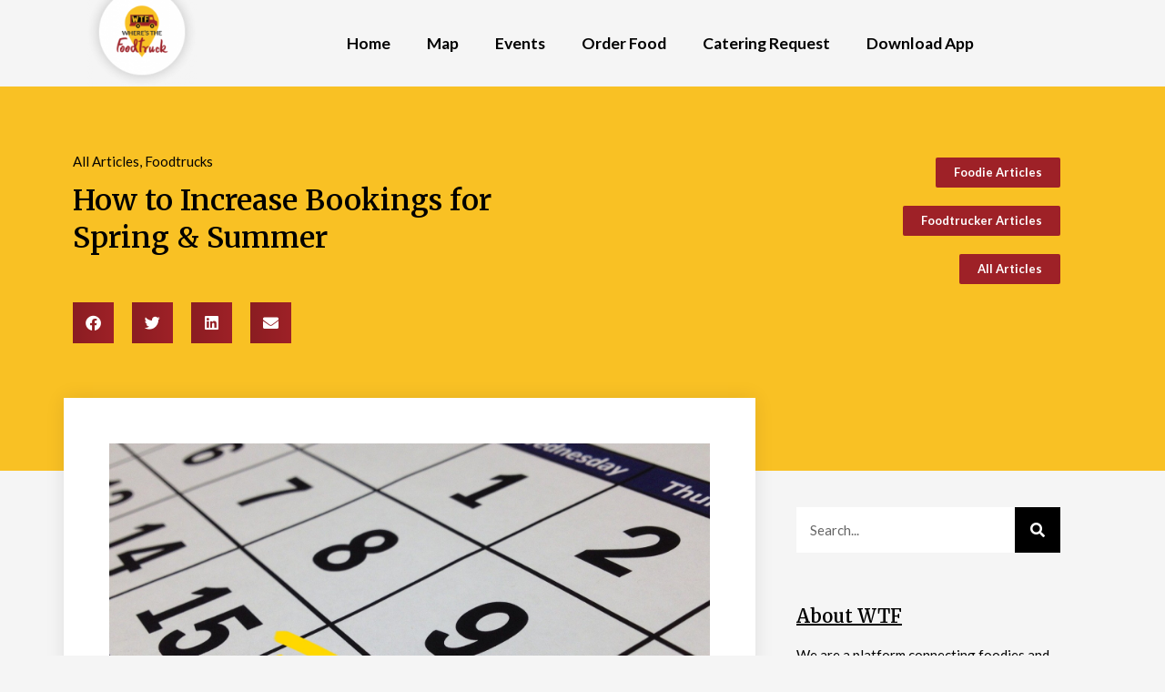

--- FILE ---
content_type: text/html; charset=UTF-8
request_url: https://wheresthefoodtruck.com/how-to-increase-bookings-for-spring-summer/10314/
body_size: 28450
content:
<!DOCTYPE html>

<html lang="en-US">

<head>
	<meta charset="UTF-8">
	<meta name="viewport" content="width=device-width, initial-scale=1">
	<link rel="profile" href="https://gmpg.org/xfn/11">
	<meta name='robots' content='index, follow, max-image-preview:large, max-snippet:-1, max-video-preview:-1' />
<!-- Jetpack Site Verification Tags -->
<meta name="p:domain_verify" content="cac8e8017089fdd1742eb9e5d84d3e3e" />
<script>window._wca = window._wca || [];</script>

	<!-- This site is optimized with the Yoast SEO plugin v23.1 - https://yoast.com/wordpress/plugins/seo/ -->
	<title>How to Increase Bookings for Spring &amp; Summer - Where&#039;s The Foodtruck</title>
	<link rel="canonical" href="https://wheresthefoodtruck.com/how-to-increase-bookings-for-spring-summer/10314/" />
	<meta property="og:locale" content="en_US" />
	<meta property="og:type" content="article" />
	<meta property="og:title" content="How to Increase Bookings for Spring &amp; Summer - Where&#039;s The Foodtruck" />
	<meta property="og:description" content="How to Increase Bookings for Spring &#038; Summer When the weather warms up, business picks up. Sure, setting up shop along the street is fine, but there is a lot of money you can make by being hired for private events. Owning a successful food truck requires being a good business manager. Increase your bookings [&hellip;]" />
	<meta property="og:url" content="https://wheresthefoodtruck.com/how-to-increase-bookings-for-spring-summer/10314/" />
	<meta property="og:site_name" content="Where&#039;s The Foodtruck" />
	<meta property="article:published_time" content="2022-03-21T12:00:00+00:00" />
	<meta property="article:modified_time" content="2022-10-02T23:05:00+00:00" />
	<meta property="og:image" content="https://wheresthefoodtruck.com/wp-content/uploads/2022/03/how-to-increase-bookings-for-your-food-truck.jpg" />
	<meta property="og:image:width" content="800" />
	<meta property="og:image:height" content="533" />
	<meta property="og:image:type" content="image/jpeg" />
	<meta name="author" content="Foodtruck Nic" />
	<meta name="twitter:card" content="summary_large_image" />
	<meta name="twitter:label1" content="Written by" />
	<meta name="twitter:data1" content="Foodtruck Nic" />
	<meta name="twitter:label2" content="Est. reading time" />
	<meta name="twitter:data2" content="3 minutes" />
	<script type="application/ld+json" class="yoast-schema-graph">{"@context":"https://schema.org","@graph":[{"@type":"Article","@id":"https://wheresthefoodtruck.com/how-to-increase-bookings-for-spring-summer/10314/#article","isPartOf":{"@id":"https://wheresthefoodtruck.com/how-to-increase-bookings-for-spring-summer/10314/"},"author":{"name":"Foodtruck Nic","@id":"https://wheresthefoodtruck.com/#/schema/person/ebead3548d4ef215f2113b88f1e8c941"},"headline":"How to Increase Bookings for Spring &#038; Summer","datePublished":"2022-03-21T12:00:00+00:00","dateModified":"2022-10-02T23:05:00+00:00","mainEntityOfPage":{"@id":"https://wheresthefoodtruck.com/how-to-increase-bookings-for-spring-summer/10314/"},"wordCount":442,"publisher":{"@id":"https://wheresthefoodtruck.com/#organization"},"image":{"@id":"https://wheresthefoodtruck.com/how-to-increase-bookings-for-spring-summer/10314/#primaryimage"},"thumbnailUrl":"https://wheresthefoodtruck.com/wp-content/uploads/2022/03/how-to-increase-bookings-for-your-food-truck.jpg","articleSection":["All Articles","Foodtrucks"],"inLanguage":"en-US"},{"@type":"WebPage","@id":"https://wheresthefoodtruck.com/how-to-increase-bookings-for-spring-summer/10314/","url":"https://wheresthefoodtruck.com/how-to-increase-bookings-for-spring-summer/10314/","name":"How to Increase Bookings for Spring & Summer - Where&#039;s The Foodtruck","isPartOf":{"@id":"https://wheresthefoodtruck.com/#website"},"primaryImageOfPage":{"@id":"https://wheresthefoodtruck.com/how-to-increase-bookings-for-spring-summer/10314/#primaryimage"},"image":{"@id":"https://wheresthefoodtruck.com/how-to-increase-bookings-for-spring-summer/10314/#primaryimage"},"thumbnailUrl":"https://wheresthefoodtruck.com/wp-content/uploads/2022/03/how-to-increase-bookings-for-your-food-truck.jpg","datePublished":"2022-03-21T12:00:00+00:00","dateModified":"2022-10-02T23:05:00+00:00","breadcrumb":{"@id":"https://wheresthefoodtruck.com/how-to-increase-bookings-for-spring-summer/10314/#breadcrumb"},"inLanguage":"en-US","potentialAction":[{"@type":"ReadAction","target":["https://wheresthefoodtruck.com/how-to-increase-bookings-for-spring-summer/10314/"]}]},{"@type":"ImageObject","inLanguage":"en-US","@id":"https://wheresthefoodtruck.com/how-to-increase-bookings-for-spring-summer/10314/#primaryimage","url":"https://wheresthefoodtruck.com/wp-content/uploads/2022/03/how-to-increase-bookings-for-your-food-truck.jpg","contentUrl":"https://wheresthefoodtruck.com/wp-content/uploads/2022/03/how-to-increase-bookings-for-your-food-truck.jpg","width":800,"height":533,"caption":"how to increase bookings for your food truck"},{"@type":"BreadcrumbList","@id":"https://wheresthefoodtruck.com/how-to-increase-bookings-for-spring-summer/10314/#breadcrumb","itemListElement":[{"@type":"ListItem","position":1,"name":"Home","item":"https://wheresthefoodtruck.com/"},{"@type":"ListItem","position":2,"name":"How to Increase Bookings for Spring &#038; Summer"}]},{"@type":"WebSite","@id":"https://wheresthefoodtruck.com/#website","url":"https://wheresthefoodtruck.com/","name":"Where&#039;s The Foodtruck","description":"Best Foodtruck Finder EVER! Marketing, mobile ordering, catering, scheduling, and more!","publisher":{"@id":"https://wheresthefoodtruck.com/#organization"},"potentialAction":[{"@type":"SearchAction","target":{"@type":"EntryPoint","urlTemplate":"https://wheresthefoodtruck.com/?s={search_term_string}"},"query-input":"required name=search_term_string"}],"inLanguage":"en-US"},{"@type":"Organization","@id":"https://wheresthefoodtruck.com/#organization","name":"WTF Wheres The Food Truck","url":"https://wheresthefoodtruck.com/","logo":{"@type":"ImageObject","inLanguage":"en-US","@id":"https://wheresthefoodtruck.com/#/schema/logo/image/","url":"https://i0.wp.com/wheresthefoodtruck.com/wp-content/uploads/2019/05/logo-png-1.png?fit=1024%2C1024&ssl=1","contentUrl":"https://i0.wp.com/wheresthefoodtruck.com/wp-content/uploads/2019/05/logo-png-1.png?fit=1024%2C1024&ssl=1","width":1024,"height":1024,"caption":"WTF Wheres The Food Truck"},"image":{"@id":"https://wheresthefoodtruck.com/#/schema/logo/image/"}},{"@type":"Person","@id":"https://wheresthefoodtruck.com/#/schema/person/ebead3548d4ef215f2113b88f1e8c941","name":"Foodtruck Nic","image":{"@type":"ImageObject","inLanguage":"en-US","@id":"https://wheresthefoodtruck.com/#/schema/person/image/","url":"https://secure.gravatar.com/avatar/c846788b7895df73aa1fbf760926762f?s=96&d=blank&r=g","contentUrl":"https://secure.gravatar.com/avatar/c846788b7895df73aa1fbf760926762f?s=96&d=blank&r=g","caption":"Foodtruck Nic"},"sameAs":["https://www.wtfwheresthefoodtruck.com"],"url":"https://wheresthefoodtruck.com/author/nicholaswtfwheresthefoodtruck-com/"}]}</script>
	<!-- / Yoast SEO plugin. -->


<link rel='dns-prefetch' href='//stats.wp.com' />
<link rel="alternate" type="application/rss+xml" title="Where&#039;s The Foodtruck &raquo; Feed" href="https://wheresthefoodtruck.com/feed/" />
<link rel="alternate" type="application/rss+xml" title="Where&#039;s The Foodtruck &raquo; Comments Feed" href="https://wheresthefoodtruck.com/comments/feed/" />
<script>
window._wpemojiSettings = {"baseUrl":"https:\/\/s.w.org\/images\/core\/emoji\/14.0.0\/72x72\/","ext":".png","svgUrl":"https:\/\/s.w.org\/images\/core\/emoji\/14.0.0\/svg\/","svgExt":".svg","source":{"concatemoji":"https:\/\/wheresthefoodtruck.com\/wp-includes\/js\/wp-emoji-release.min.js?ver=6.4.7"}};
/*! This file is auto-generated */
!function(i,n){var o,s,e;function c(e){try{var t={supportTests:e,timestamp:(new Date).valueOf()};sessionStorage.setItem(o,JSON.stringify(t))}catch(e){}}function p(e,t,n){e.clearRect(0,0,e.canvas.width,e.canvas.height),e.fillText(t,0,0);var t=new Uint32Array(e.getImageData(0,0,e.canvas.width,e.canvas.height).data),r=(e.clearRect(0,0,e.canvas.width,e.canvas.height),e.fillText(n,0,0),new Uint32Array(e.getImageData(0,0,e.canvas.width,e.canvas.height).data));return t.every(function(e,t){return e===r[t]})}function u(e,t,n){switch(t){case"flag":return n(e,"\ud83c\udff3\ufe0f\u200d\u26a7\ufe0f","\ud83c\udff3\ufe0f\u200b\u26a7\ufe0f")?!1:!n(e,"\ud83c\uddfa\ud83c\uddf3","\ud83c\uddfa\u200b\ud83c\uddf3")&&!n(e,"\ud83c\udff4\udb40\udc67\udb40\udc62\udb40\udc65\udb40\udc6e\udb40\udc67\udb40\udc7f","\ud83c\udff4\u200b\udb40\udc67\u200b\udb40\udc62\u200b\udb40\udc65\u200b\udb40\udc6e\u200b\udb40\udc67\u200b\udb40\udc7f");case"emoji":return!n(e,"\ud83e\udef1\ud83c\udffb\u200d\ud83e\udef2\ud83c\udfff","\ud83e\udef1\ud83c\udffb\u200b\ud83e\udef2\ud83c\udfff")}return!1}function f(e,t,n){var r="undefined"!=typeof WorkerGlobalScope&&self instanceof WorkerGlobalScope?new OffscreenCanvas(300,150):i.createElement("canvas"),a=r.getContext("2d",{willReadFrequently:!0}),o=(a.textBaseline="top",a.font="600 32px Arial",{});return e.forEach(function(e){o[e]=t(a,e,n)}),o}function t(e){var t=i.createElement("script");t.src=e,t.defer=!0,i.head.appendChild(t)}"undefined"!=typeof Promise&&(o="wpEmojiSettingsSupports",s=["flag","emoji"],n.supports={everything:!0,everythingExceptFlag:!0},e=new Promise(function(e){i.addEventListener("DOMContentLoaded",e,{once:!0})}),new Promise(function(t){var n=function(){try{var e=JSON.parse(sessionStorage.getItem(o));if("object"==typeof e&&"number"==typeof e.timestamp&&(new Date).valueOf()<e.timestamp+604800&&"object"==typeof e.supportTests)return e.supportTests}catch(e){}return null}();if(!n){if("undefined"!=typeof Worker&&"undefined"!=typeof OffscreenCanvas&&"undefined"!=typeof URL&&URL.createObjectURL&&"undefined"!=typeof Blob)try{var e="postMessage("+f.toString()+"("+[JSON.stringify(s),u.toString(),p.toString()].join(",")+"));",r=new Blob([e],{type:"text/javascript"}),a=new Worker(URL.createObjectURL(r),{name:"wpTestEmojiSupports"});return void(a.onmessage=function(e){c(n=e.data),a.terminate(),t(n)})}catch(e){}c(n=f(s,u,p))}t(n)}).then(function(e){for(var t in e)n.supports[t]=e[t],n.supports.everything=n.supports.everything&&n.supports[t],"flag"!==t&&(n.supports.everythingExceptFlag=n.supports.everythingExceptFlag&&n.supports[t]);n.supports.everythingExceptFlag=n.supports.everythingExceptFlag&&!n.supports.flag,n.DOMReady=!1,n.readyCallback=function(){n.DOMReady=!0}}).then(function(){return e}).then(function(){var e;n.supports.everything||(n.readyCallback(),(e=n.source||{}).concatemoji?t(e.concatemoji):e.wpemoji&&e.twemoji&&(t(e.twemoji),t(e.wpemoji)))}))}((window,document),window._wpemojiSettings);
</script>
<link rel='stylesheet' id='wc-blocks-integration-css' href='https://wheresthefoodtruck.com/wp-content/plugins/woocommerce-subscriptions/build/index.css?ver=8.3.0' media='all' />
<link rel='stylesheet' id='wpforms-dropzone-css' href='https://wheresthefoodtruck.com/wp-content/plugins/wpforms/assets/pro/css/dropzone.min.css?ver=5.9.3' media='all' />
<link rel='stylesheet' id='wpforms-coupons-css' href='https://wheresthefoodtruck.com/wp-content/plugins/wpforms-coupons/assets/css/main.min.css?ver=1.6.0' media='all' />
<link rel='stylesheet' id='wpforms-surveys-polls-css' href='https://wheresthefoodtruck.com/wp-content/plugins/wpforms-surveys-polls/assets/css/wpforms-surveys-polls.min.css?ver=1.15.1' media='all' />
<link rel='stylesheet' id='wpforms-save-resume-css' href='https://wheresthefoodtruck.com/wp-content/plugins/wpforms-save-resume/assets/css/wpforms-save-resume.min.css?ver=1.12.0' media='all' />
<link rel='stylesheet' id='wpforms-modern-full-css' href='https://wheresthefoodtruck.com/wp-content/plugins/wpforms/assets/css/frontend/modern/wpforms-full.min.css?ver=1.9.6.1' media='all' />
<style id='wpforms-modern-full-inline-css'>
:root {
				--wpforms-field-border-radius: 3px;
--wpforms-field-border-style: solid;
--wpforms-field-border-size: 1px;
--wpforms-field-background-color: #ffffff;
--wpforms-field-border-color: rgba( 0, 0, 0, 0.25 );
--wpforms-field-border-color-spare: rgba( 0, 0, 0, 0.25 );
--wpforms-field-text-color: rgba( 0, 0, 0, 0.7 );
--wpforms-field-menu-color: #ffffff;
--wpforms-label-color: rgba( 0, 0, 0, 0.85 );
--wpforms-label-sublabel-color: rgba( 0, 0, 0, 0.55 );
--wpforms-label-error-color: #d63637;
--wpforms-button-border-radius: 3px;
--wpforms-button-border-style: none;
--wpforms-button-border-size: 1px;
--wpforms-button-background-color: #066aab;
--wpforms-button-border-color: #066aab;
--wpforms-button-text-color: #ffffff;
--wpforms-page-break-color: #066aab;
--wpforms-background-image: none;
--wpforms-background-position: center center;
--wpforms-background-repeat: no-repeat;
--wpforms-background-size: cover;
--wpforms-background-width: 100px;
--wpforms-background-height: 100px;
--wpforms-background-color: rgba( 0, 0, 0, 0 );
--wpforms-background-url: none;
--wpforms-container-padding: 0px;
--wpforms-container-border-style: none;
--wpforms-container-border-width: 1px;
--wpforms-container-border-color: #000000;
--wpforms-container-border-radius: 3px;
--wpforms-field-size-input-height: 43px;
--wpforms-field-size-input-spacing: 15px;
--wpforms-field-size-font-size: 16px;
--wpforms-field-size-line-height: 19px;
--wpforms-field-size-padding-h: 14px;
--wpforms-field-size-checkbox-size: 16px;
--wpforms-field-size-sublabel-spacing: 5px;
--wpforms-field-size-icon-size: 1;
--wpforms-label-size-font-size: 16px;
--wpforms-label-size-line-height: 19px;
--wpforms-label-size-sublabel-font-size: 14px;
--wpforms-label-size-sublabel-line-height: 17px;
--wpforms-button-size-font-size: 17px;
--wpforms-button-size-height: 41px;
--wpforms-button-size-padding-h: 15px;
--wpforms-button-size-margin-top: 10px;
--wpforms-container-shadow-size-box-shadow: none;

			}
:root {
				--wpforms-field-border-radius: 3px;
--wpforms-field-border-style: solid;
--wpforms-field-border-size: 1px;
--wpforms-field-background-color: #ffffff;
--wpforms-field-border-color: rgba( 0, 0, 0, 0.25 );
--wpforms-field-border-color-spare: rgba( 0, 0, 0, 0.25 );
--wpforms-field-text-color: rgba( 0, 0, 0, 0.7 );
--wpforms-field-menu-color: #ffffff;
--wpforms-label-color: rgba( 0, 0, 0, 0.85 );
--wpforms-label-sublabel-color: rgba( 0, 0, 0, 0.55 );
--wpforms-label-error-color: #d63637;
--wpforms-button-border-radius: 3px;
--wpforms-button-border-style: none;
--wpforms-button-border-size: 1px;
--wpforms-button-background-color: #066aab;
--wpforms-button-border-color: #066aab;
--wpforms-button-text-color: #ffffff;
--wpforms-page-break-color: #066aab;
--wpforms-background-image: none;
--wpforms-background-position: center center;
--wpforms-background-repeat: no-repeat;
--wpforms-background-size: cover;
--wpforms-background-width: 100px;
--wpforms-background-height: 100px;
--wpforms-background-color: rgba( 0, 0, 0, 0 );
--wpforms-background-url: none;
--wpforms-container-padding: 0px;
--wpforms-container-border-style: none;
--wpforms-container-border-width: 1px;
--wpforms-container-border-color: #000000;
--wpforms-container-border-radius: 3px;
--wpforms-field-size-input-height: 43px;
--wpforms-field-size-input-spacing: 15px;
--wpforms-field-size-font-size: 16px;
--wpforms-field-size-line-height: 19px;
--wpforms-field-size-padding-h: 14px;
--wpforms-field-size-checkbox-size: 16px;
--wpforms-field-size-sublabel-spacing: 5px;
--wpforms-field-size-icon-size: 1;
--wpforms-label-size-font-size: 16px;
--wpforms-label-size-line-height: 19px;
--wpforms-label-size-sublabel-font-size: 14px;
--wpforms-label-size-sublabel-line-height: 17px;
--wpforms-button-size-font-size: 17px;
--wpforms-button-size-height: 41px;
--wpforms-button-size-padding-h: 15px;
--wpforms-button-size-margin-top: 10px;
--wpforms-container-shadow-size-box-shadow: none;

			}
:root {
				--wpforms-field-border-radius: 3px;
--wpforms-field-border-style: solid;
--wpforms-field-border-size: 1px;
--wpforms-field-background-color: #ffffff;
--wpforms-field-border-color: rgba( 0, 0, 0, 0.25 );
--wpforms-field-border-color-spare: rgba( 0, 0, 0, 0.25 );
--wpforms-field-text-color: rgba( 0, 0, 0, 0.7 );
--wpforms-field-menu-color: #ffffff;
--wpforms-label-color: rgba( 0, 0, 0, 0.85 );
--wpforms-label-sublabel-color: rgba( 0, 0, 0, 0.55 );
--wpforms-label-error-color: #d63637;
--wpforms-button-border-radius: 3px;
--wpforms-button-border-style: none;
--wpforms-button-border-size: 1px;
--wpforms-button-background-color: #066aab;
--wpforms-button-border-color: #066aab;
--wpforms-button-text-color: #ffffff;
--wpforms-page-break-color: #066aab;
--wpforms-background-image: none;
--wpforms-background-position: center center;
--wpforms-background-repeat: no-repeat;
--wpforms-background-size: cover;
--wpforms-background-width: 100px;
--wpforms-background-height: 100px;
--wpforms-background-color: rgba( 0, 0, 0, 0 );
--wpforms-background-url: none;
--wpforms-container-padding: 0px;
--wpforms-container-border-style: none;
--wpforms-container-border-width: 1px;
--wpforms-container-border-color: #000000;
--wpforms-container-border-radius: 3px;
--wpforms-field-size-input-height: 43px;
--wpforms-field-size-input-spacing: 15px;
--wpforms-field-size-font-size: 16px;
--wpforms-field-size-line-height: 19px;
--wpforms-field-size-padding-h: 14px;
--wpforms-field-size-checkbox-size: 16px;
--wpforms-field-size-sublabel-spacing: 5px;
--wpforms-field-size-icon-size: 1;
--wpforms-label-size-font-size: 16px;
--wpforms-label-size-line-height: 19px;
--wpforms-label-size-sublabel-font-size: 14px;
--wpforms-label-size-sublabel-line-height: 17px;
--wpforms-button-size-font-size: 17px;
--wpforms-button-size-height: 41px;
--wpforms-button-size-padding-h: 15px;
--wpforms-button-size-margin-top: 10px;
--wpforms-container-shadow-size-box-shadow: none;

			}
:root {
				--wpforms-field-border-radius: 3px;
--wpforms-field-border-style: solid;
--wpforms-field-border-size: 1px;
--wpforms-field-background-color: #ffffff;
--wpforms-field-border-color: rgba( 0, 0, 0, 0.25 );
--wpforms-field-border-color-spare: rgba( 0, 0, 0, 0.25 );
--wpforms-field-text-color: rgba( 0, 0, 0, 0.7 );
--wpforms-field-menu-color: #ffffff;
--wpforms-label-color: rgba( 0, 0, 0, 0.85 );
--wpforms-label-sublabel-color: rgba( 0, 0, 0, 0.55 );
--wpforms-label-error-color: #d63637;
--wpforms-button-border-radius: 3px;
--wpforms-button-border-style: none;
--wpforms-button-border-size: 1px;
--wpforms-button-background-color: #066aab;
--wpforms-button-border-color: #066aab;
--wpforms-button-text-color: #ffffff;
--wpforms-page-break-color: #066aab;
--wpforms-background-image: none;
--wpforms-background-position: center center;
--wpforms-background-repeat: no-repeat;
--wpforms-background-size: cover;
--wpforms-background-width: 100px;
--wpforms-background-height: 100px;
--wpforms-background-color: rgba( 0, 0, 0, 0 );
--wpforms-background-url: none;
--wpforms-container-padding: 0px;
--wpforms-container-border-style: none;
--wpforms-container-border-width: 1px;
--wpforms-container-border-color: #000000;
--wpforms-container-border-radius: 3px;
--wpforms-field-size-input-height: 43px;
--wpforms-field-size-input-spacing: 15px;
--wpforms-field-size-font-size: 16px;
--wpforms-field-size-line-height: 19px;
--wpforms-field-size-padding-h: 14px;
--wpforms-field-size-checkbox-size: 16px;
--wpforms-field-size-sublabel-spacing: 5px;
--wpforms-field-size-icon-size: 1;
--wpforms-label-size-font-size: 16px;
--wpforms-label-size-line-height: 19px;
--wpforms-label-size-sublabel-font-size: 14px;
--wpforms-label-size-sublabel-line-height: 17px;
--wpforms-button-size-font-size: 17px;
--wpforms-button-size-height: 41px;
--wpforms-button-size-padding-h: 15px;
--wpforms-button-size-margin-top: 10px;
--wpforms-container-shadow-size-box-shadow: none;

			}
</style>
<link rel='stylesheet' id='wpforms-pro-modern-full-css' href='https://wheresthefoodtruck.com/wp-content/plugins/wpforms/assets/pro/css/frontend/modern/wpforms-full.min.css?ver=1.9.6.1' media='all' />
<link rel='stylesheet' id='elementor-frontend-css' href='https://wheresthefoodtruck.com/wp-content/plugins/elementor/assets/css/frontend.min.css?ver=3.23.3' media='all' />
<link rel='stylesheet' id='eael-general-css' href='https://wheresthefoodtruck.com/wp-content/plugins/essential-addons-for-elementor-lite/assets/front-end/css/view/general.min.css?ver=6.2.0' media='all' />
<link rel='stylesheet' id='eael-14165-css' href='https://wheresthefoodtruck.com/wp-content/uploads/essential-addons-elementor/eael-14165.css?ver=1664726700' media='all' />
<style id='wp-emoji-styles-inline-css'>

	img.wp-smiley, img.emoji {
		display: inline !important;
		border: none !important;
		box-shadow: none !important;
		height: 1em !important;
		width: 1em !important;
		margin: 0 0.07em !important;
		vertical-align: -0.1em !important;
		background: none !important;
		padding: 0 !important;
	}
</style>
<style id='classic-theme-styles-inline-css'>
/*! This file is auto-generated */
.wp-block-button__link{color:#fff;background-color:#32373c;border-radius:9999px;box-shadow:none;text-decoration:none;padding:calc(.667em + 2px) calc(1.333em + 2px);font-size:1.125em}.wp-block-file__button{background:#32373c;color:#fff;text-decoration:none}
</style>
<style id='global-styles-inline-css'>
body{--wp--preset--color--black: #000000;--wp--preset--color--cyan-bluish-gray: #abb8c3;--wp--preset--color--white: #ffffff;--wp--preset--color--pale-pink: #f78da7;--wp--preset--color--vivid-red: #cf2e2e;--wp--preset--color--luminous-vivid-orange: #ff6900;--wp--preset--color--luminous-vivid-amber: #fcb900;--wp--preset--color--light-green-cyan: #7bdcb5;--wp--preset--color--vivid-green-cyan: #00d084;--wp--preset--color--pale-cyan-blue: #8ed1fc;--wp--preset--color--vivid-cyan-blue: #0693e3;--wp--preset--color--vivid-purple: #9b51e0;--wp--preset--gradient--vivid-cyan-blue-to-vivid-purple: linear-gradient(135deg,rgba(6,147,227,1) 0%,rgb(155,81,224) 100%);--wp--preset--gradient--light-green-cyan-to-vivid-green-cyan: linear-gradient(135deg,rgb(122,220,180) 0%,rgb(0,208,130) 100%);--wp--preset--gradient--luminous-vivid-amber-to-luminous-vivid-orange: linear-gradient(135deg,rgba(252,185,0,1) 0%,rgba(255,105,0,1) 100%);--wp--preset--gradient--luminous-vivid-orange-to-vivid-red: linear-gradient(135deg,rgba(255,105,0,1) 0%,rgb(207,46,46) 100%);--wp--preset--gradient--very-light-gray-to-cyan-bluish-gray: linear-gradient(135deg,rgb(238,238,238) 0%,rgb(169,184,195) 100%);--wp--preset--gradient--cool-to-warm-spectrum: linear-gradient(135deg,rgb(74,234,220) 0%,rgb(151,120,209) 20%,rgb(207,42,186) 40%,rgb(238,44,130) 60%,rgb(251,105,98) 80%,rgb(254,248,76) 100%);--wp--preset--gradient--blush-light-purple: linear-gradient(135deg,rgb(255,206,236) 0%,rgb(152,150,240) 100%);--wp--preset--gradient--blush-bordeaux: linear-gradient(135deg,rgb(254,205,165) 0%,rgb(254,45,45) 50%,rgb(107,0,62) 100%);--wp--preset--gradient--luminous-dusk: linear-gradient(135deg,rgb(255,203,112) 0%,rgb(199,81,192) 50%,rgb(65,88,208) 100%);--wp--preset--gradient--pale-ocean: linear-gradient(135deg,rgb(255,245,203) 0%,rgb(182,227,212) 50%,rgb(51,167,181) 100%);--wp--preset--gradient--electric-grass: linear-gradient(135deg,rgb(202,248,128) 0%,rgb(113,206,126) 100%);--wp--preset--gradient--midnight: linear-gradient(135deg,rgb(2,3,129) 0%,rgb(40,116,252) 100%);--wp--preset--font-size--small: 14px;--wp--preset--font-size--medium: 20px;--wp--preset--font-size--large: 20px;--wp--preset--font-size--x-large: 42px;--wp--preset--font-size--tiny: 12px;--wp--preset--font-size--regular: 16px;--wp--preset--font-size--larger: 32px;--wp--preset--font-size--extra: 44px;--wp--preset--spacing--20: 0.44rem;--wp--preset--spacing--30: 0.67rem;--wp--preset--spacing--40: 1rem;--wp--preset--spacing--50: 1.5rem;--wp--preset--spacing--60: 2.25rem;--wp--preset--spacing--70: 3.38rem;--wp--preset--spacing--80: 5.06rem;--wp--preset--shadow--natural: 6px 6px 9px rgba(0, 0, 0, 0.2);--wp--preset--shadow--deep: 12px 12px 50px rgba(0, 0, 0, 0.4);--wp--preset--shadow--sharp: 6px 6px 0px rgba(0, 0, 0, 0.2);--wp--preset--shadow--outlined: 6px 6px 0px -3px rgba(255, 255, 255, 1), 6px 6px rgba(0, 0, 0, 1);--wp--preset--shadow--crisp: 6px 6px 0px rgba(0, 0, 0, 1);}:where(.is-layout-flex){gap: 0.5em;}:where(.is-layout-grid){gap: 0.5em;}body .is-layout-flow > .alignleft{float: left;margin-inline-start: 0;margin-inline-end: 2em;}body .is-layout-flow > .alignright{float: right;margin-inline-start: 2em;margin-inline-end: 0;}body .is-layout-flow > .aligncenter{margin-left: auto !important;margin-right: auto !important;}body .is-layout-constrained > .alignleft{float: left;margin-inline-start: 0;margin-inline-end: 2em;}body .is-layout-constrained > .alignright{float: right;margin-inline-start: 2em;margin-inline-end: 0;}body .is-layout-constrained > .aligncenter{margin-left: auto !important;margin-right: auto !important;}body .is-layout-constrained > :where(:not(.alignleft):not(.alignright):not(.alignfull)){max-width: var(--wp--style--global--content-size);margin-left: auto !important;margin-right: auto !important;}body .is-layout-constrained > .alignwide{max-width: var(--wp--style--global--wide-size);}body .is-layout-flex{display: flex;}body .is-layout-flex{flex-wrap: wrap;align-items: center;}body .is-layout-flex > *{margin: 0;}body .is-layout-grid{display: grid;}body .is-layout-grid > *{margin: 0;}:where(.wp-block-columns.is-layout-flex){gap: 2em;}:where(.wp-block-columns.is-layout-grid){gap: 2em;}:where(.wp-block-post-template.is-layout-flex){gap: 1.25em;}:where(.wp-block-post-template.is-layout-grid){gap: 1.25em;}.has-black-color{color: var(--wp--preset--color--black) !important;}.has-cyan-bluish-gray-color{color: var(--wp--preset--color--cyan-bluish-gray) !important;}.has-white-color{color: var(--wp--preset--color--white) !important;}.has-pale-pink-color{color: var(--wp--preset--color--pale-pink) !important;}.has-vivid-red-color{color: var(--wp--preset--color--vivid-red) !important;}.has-luminous-vivid-orange-color{color: var(--wp--preset--color--luminous-vivid-orange) !important;}.has-luminous-vivid-amber-color{color: var(--wp--preset--color--luminous-vivid-amber) !important;}.has-light-green-cyan-color{color: var(--wp--preset--color--light-green-cyan) !important;}.has-vivid-green-cyan-color{color: var(--wp--preset--color--vivid-green-cyan) !important;}.has-pale-cyan-blue-color{color: var(--wp--preset--color--pale-cyan-blue) !important;}.has-vivid-cyan-blue-color{color: var(--wp--preset--color--vivid-cyan-blue) !important;}.has-vivid-purple-color{color: var(--wp--preset--color--vivid-purple) !important;}.has-black-background-color{background-color: var(--wp--preset--color--black) !important;}.has-cyan-bluish-gray-background-color{background-color: var(--wp--preset--color--cyan-bluish-gray) !important;}.has-white-background-color{background-color: var(--wp--preset--color--white) !important;}.has-pale-pink-background-color{background-color: var(--wp--preset--color--pale-pink) !important;}.has-vivid-red-background-color{background-color: var(--wp--preset--color--vivid-red) !important;}.has-luminous-vivid-orange-background-color{background-color: var(--wp--preset--color--luminous-vivid-orange) !important;}.has-luminous-vivid-amber-background-color{background-color: var(--wp--preset--color--luminous-vivid-amber) !important;}.has-light-green-cyan-background-color{background-color: var(--wp--preset--color--light-green-cyan) !important;}.has-vivid-green-cyan-background-color{background-color: var(--wp--preset--color--vivid-green-cyan) !important;}.has-pale-cyan-blue-background-color{background-color: var(--wp--preset--color--pale-cyan-blue) !important;}.has-vivid-cyan-blue-background-color{background-color: var(--wp--preset--color--vivid-cyan-blue) !important;}.has-vivid-purple-background-color{background-color: var(--wp--preset--color--vivid-purple) !important;}.has-black-border-color{border-color: var(--wp--preset--color--black) !important;}.has-cyan-bluish-gray-border-color{border-color: var(--wp--preset--color--cyan-bluish-gray) !important;}.has-white-border-color{border-color: var(--wp--preset--color--white) !important;}.has-pale-pink-border-color{border-color: var(--wp--preset--color--pale-pink) !important;}.has-vivid-red-border-color{border-color: var(--wp--preset--color--vivid-red) !important;}.has-luminous-vivid-orange-border-color{border-color: var(--wp--preset--color--luminous-vivid-orange) !important;}.has-luminous-vivid-amber-border-color{border-color: var(--wp--preset--color--luminous-vivid-amber) !important;}.has-light-green-cyan-border-color{border-color: var(--wp--preset--color--light-green-cyan) !important;}.has-vivid-green-cyan-border-color{border-color: var(--wp--preset--color--vivid-green-cyan) !important;}.has-pale-cyan-blue-border-color{border-color: var(--wp--preset--color--pale-cyan-blue) !important;}.has-vivid-cyan-blue-border-color{border-color: var(--wp--preset--color--vivid-cyan-blue) !important;}.has-vivid-purple-border-color{border-color: var(--wp--preset--color--vivid-purple) !important;}.has-vivid-cyan-blue-to-vivid-purple-gradient-background{background: var(--wp--preset--gradient--vivid-cyan-blue-to-vivid-purple) !important;}.has-light-green-cyan-to-vivid-green-cyan-gradient-background{background: var(--wp--preset--gradient--light-green-cyan-to-vivid-green-cyan) !important;}.has-luminous-vivid-amber-to-luminous-vivid-orange-gradient-background{background: var(--wp--preset--gradient--luminous-vivid-amber-to-luminous-vivid-orange) !important;}.has-luminous-vivid-orange-to-vivid-red-gradient-background{background: var(--wp--preset--gradient--luminous-vivid-orange-to-vivid-red) !important;}.has-very-light-gray-to-cyan-bluish-gray-gradient-background{background: var(--wp--preset--gradient--very-light-gray-to-cyan-bluish-gray) !important;}.has-cool-to-warm-spectrum-gradient-background{background: var(--wp--preset--gradient--cool-to-warm-spectrum) !important;}.has-blush-light-purple-gradient-background{background: var(--wp--preset--gradient--blush-light-purple) !important;}.has-blush-bordeaux-gradient-background{background: var(--wp--preset--gradient--blush-bordeaux) !important;}.has-luminous-dusk-gradient-background{background: var(--wp--preset--gradient--luminous-dusk) !important;}.has-pale-ocean-gradient-background{background: var(--wp--preset--gradient--pale-ocean) !important;}.has-electric-grass-gradient-background{background: var(--wp--preset--gradient--electric-grass) !important;}.has-midnight-gradient-background{background: var(--wp--preset--gradient--midnight) !important;}.has-small-font-size{font-size: var(--wp--preset--font-size--small) !important;}.has-medium-font-size{font-size: var(--wp--preset--font-size--medium) !important;}.has-large-font-size{font-size: var(--wp--preset--font-size--large) !important;}.has-x-large-font-size{font-size: var(--wp--preset--font-size--x-large) !important;}
.wp-block-navigation a:where(:not(.wp-element-button)){color: inherit;}
:where(.wp-block-post-template.is-layout-flex){gap: 1.25em;}:where(.wp-block-post-template.is-layout-grid){gap: 1.25em;}
:where(.wp-block-columns.is-layout-flex){gap: 2em;}:where(.wp-block-columns.is-layout-grid){gap: 2em;}
.wp-block-pullquote{font-size: 1.5em;line-height: 1.6;}
</style>
<link rel='stylesheet' id='inf-font-awesome-css' href='https://wheresthefoodtruck.com/wp-content/plugins/blog-designer-pack/assets/css/font-awesome.min.css?ver=4.0.3' media='all' />
<link rel='stylesheet' id='owl-carousel-css' href='https://wheresthefoodtruck.com/wp-content/plugins/blog-designer-pack/assets/css/owl.carousel.min.css?ver=4.0.3' media='all' />
<link rel='stylesheet' id='bdpp-public-style-css' href='https://wheresthefoodtruck.com/wp-content/plugins/blog-designer-pack/assets/css/bdpp-public.min.css?ver=4.0.3' media='all' />
<link rel='stylesheet' id='innovs-woo-manager-css' href='https://wheresthefoodtruck.com/wp-content/plugins/innovs-woo-manager/public/css/innovs-woo-manager-public.css?ver=1.2.4.5' media='all' />
<style id='woocommerce-inline-inline-css'>
.woocommerce form .form-row .required { visibility: visible; }
</style>
<link rel='stylesheet' id='affwp-forms-css' href='https://wheresthefoodtruck.com/wp-content/plugins/affiliate-wp/assets/css/forms.min.css?ver=2.25.3' media='all' />
<link rel='stylesheet' id='dashicons-css' href='https://wheresthefoodtruck.com/wp-includes/css/dashicons.min.css?ver=6.4.7' media='all' />
<link rel='stylesheet' id='wpforms-form-locker-frontend-css' href='https://wheresthefoodtruck.com/wp-content/plugins/wpforms-form-locker/assets/css/frontend.min.css?ver=2.8.0' media='all' />
<link rel='stylesheet' id='wpbf-style-css' href='https://wheresthefoodtruck.com/wp-content/themes/page-builder-framework/style.css?ver=2.4.3' media='all' />
<link rel='stylesheet' id='wpbf-responsive-css' href='https://wheresthefoodtruck.com/wp-content/themes/page-builder-framework/css/min/responsive-min.css?ver=2.4.3' media='all' />
<link rel='stylesheet' id='wpbf-woocommerce-layout-css' href='https://wheresthefoodtruck.com/wp-content/themes/page-builder-framework/css/min/woocommerce-layout-min.css?ver=2.4.3' media='all' />
<link rel='stylesheet' id='wpbf-woocommerce-css' href='https://wheresthefoodtruck.com/wp-content/themes/page-builder-framework/css/min/woocommerce-min.css?ver=2.4.3' media='all' />
<style id='wpbf-woocommerce-inline-css'>
.wpbf-archive-content .wpbf-post{text-align:left;}.woocommerce ul.products li.product,.woocommerce-page ul.products li.product{text-align:center;}.woocommerce .products .star-rating{margin:0 auto 10px auto;}.woocommerce ul.products li.product .onsale{left:50%;width:90px;margin:0 0 0 -45px;height:auto;line-height:1;padding:8px 0;border-radius:0px;border-bottom-left-radius:4px;border-bottom-right-radius:4px;}
</style>
<link rel='stylesheet' id='wpbf-woocommerce-smallscreen-css' href='https://wheresthefoodtruck.com/wp-content/themes/page-builder-framework/css/min/woocommerce-smallscreen-min.css?ver=2.4.3' media='all' />
<link rel='stylesheet' id='eael-12743-css' href='https://wheresthefoodtruck.com/wp-content/uploads/essential-addons-elementor/eael-12743.css?ver=1664726700' media='all' />
<link rel='stylesheet' id='elementor-icons-css' href='https://wheresthefoodtruck.com/wp-content/plugins/elementor/assets/lib/eicons/css/elementor-icons.min.css?ver=5.30.0' media='all' />
<style id='elementor-icons-inline-css'>

		.elementor-add-new-section .elementor-add-templately-promo-button{
            background-color: #5d4fff;
            background-image: url(https://wheresthefoodtruck.com/wp-content/plugins/essential-addons-for-elementor-lite/assets/admin/images/templately/logo-icon.svg);
            background-repeat: no-repeat;
            background-position: center center;
            position: relative;
        }
        
		.elementor-add-new-section .elementor-add-templately-promo-button > i{
            height: 12px;
        }
        
        body .elementor-add-new-section .elementor-add-section-area-button {
            margin-left: 0;
        }

		.elementor-add-new-section .elementor-add-templately-promo-button{
            background-color: #5d4fff;
            background-image: url(https://wheresthefoodtruck.com/wp-content/plugins/essential-addons-for-elementor-lite/assets/admin/images/templately/logo-icon.svg);
            background-repeat: no-repeat;
            background-position: center center;
            position: relative;
        }
        
		.elementor-add-new-section .elementor-add-templately-promo-button > i{
            height: 12px;
        }
        
        body .elementor-add-new-section .elementor-add-section-area-button {
            margin-left: 0;
        }

		.elementor-add-new-section .elementor-add-templately-promo-button{
            background-color: #5d4fff;
            background-image: url(https://wheresthefoodtruck.com/wp-content/plugins/essential-addons-for-elementor-lite/assets/admin/images/templately/logo-icon.svg);
            background-repeat: no-repeat;
            background-position: center center;
            position: relative;
        }
        
		.elementor-add-new-section .elementor-add-templately-promo-button > i{
            height: 12px;
        }
        
        body .elementor-add-new-section .elementor-add-section-area-button {
            margin-left: 0;
        }

		.elementor-add-new-section .elementor-add-templately-promo-button{
            background-color: #5d4fff;
            background-image: url(https://wheresthefoodtruck.com/wp-content/plugins/essential-addons-for-elementor-lite/assets/admin/images/templately/logo-icon.svg);
            background-repeat: no-repeat;
            background-position: center center;
            position: relative;
        }
        
		.elementor-add-new-section .elementor-add-templately-promo-button > i{
            height: 12px;
        }
        
        body .elementor-add-new-section .elementor-add-section-area-button {
            margin-left: 0;
        }
</style>
<link rel='stylesheet' id='swiper-css' href='https://wheresthefoodtruck.com/wp-content/plugins/elementor/assets/lib/swiper/v8/css/swiper.min.css?ver=8.4.5' media='all' />
<link rel='stylesheet' id='elementor-post-4494-css' href='https://wheresthefoodtruck.com/wp-content/uploads/elementor/css/post-4494.css?ver=1755078536' media='all' />
<link rel='stylesheet' id='elementor-pro-css' href='https://wheresthefoodtruck.com/wp-content/plugins/elementor-pro/assets/css/frontend.min.css?ver=3.23.2' media='all' />
<link rel='stylesheet' id='font-awesome-5-all-css' href='https://wheresthefoodtruck.com/wp-content/plugins/elementor/assets/lib/font-awesome/css/all.min.css?ver=3.23.3' media='all' />
<link rel='stylesheet' id='font-awesome-4-shim-css' href='https://wheresthefoodtruck.com/wp-content/plugins/elementor/assets/lib/font-awesome/css/v4-shims.min.css?ver=3.23.3' media='all' />
<link rel='stylesheet' id='elementor-global-css' href='https://wheresthefoodtruck.com/wp-content/uploads/elementor/css/global.css?ver=1755078538' media='all' />
<link rel='stylesheet' id='elementor-post-10314-css' href='https://wheresthefoodtruck.com/wp-content/uploads/elementor/css/post-10314.css?ver=1755307130' media='all' />
<link rel='stylesheet' id='elementor-post-14165-css' href='https://wheresthefoodtruck.com/wp-content/uploads/elementor/css/post-14165.css?ver=1755078539' media='all' />
<link rel='stylesheet' id='elementor-post-7321-css' href='https://wheresthefoodtruck.com/wp-content/uploads/elementor/css/post-7321.css?ver=1755078539' media='all' />
<link rel='stylesheet' id='elementor-post-7303-css' href='https://wheresthefoodtruck.com/wp-content/uploads/elementor/css/post-7303.css?ver=1755078539' media='all' />
<link rel='stylesheet' id='elementor-post-12743-css' href='https://wheresthefoodtruck.com/wp-content/uploads/elementor/css/post-12743.css?ver=1755079883' media='all' />
<link rel='stylesheet' id='google-fonts-1-css' href='https://fonts.googleapis.com/css?family=Lato%3A100%2C100italic%2C200%2C200italic%2C300%2C300italic%2C400%2C400italic%2C500%2C500italic%2C600%2C600italic%2C700%2C700italic%2C800%2C800italic%2C900%2C900italic%7CRubik%3A100%2C100italic%2C200%2C200italic%2C300%2C300italic%2C400%2C400italic%2C500%2C500italic%2C600%2C600italic%2C700%2C700italic%2C800%2C800italic%2C900%2C900italic%7CMerriweather%3A100%2C100italic%2C200%2C200italic%2C300%2C300italic%2C400%2C400italic%2C500%2C500italic%2C600%2C600italic%2C700%2C700italic%2C800%2C800italic%2C900%2C900italic&#038;display=auto&#038;ver=6.4.7' media='all' />
<link rel='stylesheet' id='elementor-icons-shared-0-css' href='https://wheresthefoodtruck.com/wp-content/plugins/elementor/assets/lib/font-awesome/css/fontawesome.min.css?ver=5.15.3' media='all' />
<link rel='stylesheet' id='elementor-icons-fa-solid-css' href='https://wheresthefoodtruck.com/wp-content/plugins/elementor/assets/lib/font-awesome/css/solid.min.css?ver=5.15.3' media='all' />
<link rel='stylesheet' id='elementor-icons-fa-brands-css' href='https://wheresthefoodtruck.com/wp-content/plugins/elementor/assets/lib/font-awesome/css/brands.min.css?ver=5.15.3' media='all' />
<link rel="preconnect" href="https://fonts.gstatic.com/" crossorigin><script id="jquery-core-js-extra">
var pp = {"ajax_url":"https:\/\/wheresthefoodtruck.com\/wp-admin\/admin-ajax.php"};
</script>
<script src="https://wheresthefoodtruck.com/wp-includes/js/jquery/jquery.min.js?ver=3.7.1" id="jquery-core-js"></script>
<script src="https://wheresthefoodtruck.com/wp-includes/js/jquery/jquery-migrate.min.js?ver=3.4.1" id="jquery-migrate-js"></script>
<script src="https://wheresthefoodtruck.com/wp-content/plugins/innovs-woo-manager/public/js/innovs-woo-manager-public.js?ver=1.2.4.5" id="innovs-woo-manager-js"></script>
<script src="https://wheresthefoodtruck.com/wp-content/plugins/woocommerce/assets/js/jquery-blockui/jquery.blockUI.min.js?ver=2.7.0-wc.8.9.4" id="jquery-blockui-js" defer data-wp-strategy="defer"></script>
<script id="wc-add-to-cart-js-extra">
var wc_add_to_cart_params = {"ajax_url":"\/wp-admin\/admin-ajax.php","wc_ajax_url":"\/?wc-ajax=%%endpoint%%","i18n_view_cart":"View cart","cart_url":"https:\/\/wheresthefoodtruck.com\/cart\/","is_cart":"","cart_redirect_after_add":"no"};
</script>
<script src="https://wheresthefoodtruck.com/wp-content/plugins/woocommerce/assets/js/frontend/add-to-cart.min.js?ver=8.9.4" id="wc-add-to-cart-js" defer data-wp-strategy="defer"></script>
<script src="https://wheresthefoodtruck.com/wp-content/plugins/woocommerce/assets/js/js-cookie/js.cookie.min.js?ver=2.1.4-wc.8.9.4" id="js-cookie-js" defer data-wp-strategy="defer"></script>
<script id="woocommerce-js-extra">
var woocommerce_params = {"ajax_url":"\/wp-admin\/admin-ajax.php","wc_ajax_url":"\/?wc-ajax=%%endpoint%%"};
</script>
<script src="https://wheresthefoodtruck.com/wp-content/plugins/woocommerce/assets/js/frontend/woocommerce.min.js?ver=8.9.4" id="woocommerce-js" defer data-wp-strategy="defer"></script>
<script src="https://stats.wp.com/s-202603.js" id="woocommerce-analytics-js" defer data-wp-strategy="defer"></script>
<script src="https://wheresthefoodtruck.com/wp-content/plugins/elementor/assets/lib/font-awesome/js/v4-shims.min.js?ver=3.23.3" id="font-awesome-4-shim-js"></script>
<link rel="https://api.w.org/" href="https://wheresthefoodtruck.com/wp-json/" /><link rel="alternate" type="application/json" href="https://wheresthefoodtruck.com/wp-json/wp/v2/posts/10314" /><link rel="EditURI" type="application/rsd+xml" title="RSD" href="https://wheresthefoodtruck.com/xmlrpc.php?rsd" />
<meta name="generator" content="WordPress 6.4.7" />
<meta name="generator" content="WooCommerce 8.9.4" />
<link rel='shortlink' href='https://wheresthefoodtruck.com/?p=10314' />
<link rel="alternate" type="application/json+oembed" href="https://wheresthefoodtruck.com/wp-json/oembed/1.0/embed?url=https%3A%2F%2Fwheresthefoodtruck.com%2Fhow-to-increase-bookings-for-spring-summer%2F10314%2F" />
<link rel="alternate" type="text/xml+oembed" href="https://wheresthefoodtruck.com/wp-json/oembed/1.0/embed?url=https%3A%2F%2Fwheresthefoodtruck.com%2Fhow-to-increase-bookings-for-spring-summer%2F10314%2F&#038;format=xml" />
 
    <style>
    .add_to_cart_button{
        color:  !important;
        background-color:  !important;
        font-size: 14px !important;
        text-decoration: none !important;
        border: 0px !important;
        padding: 5px 10 !important; 
        border-radius: 10px !important;
    }
    .add_to_cart_button:hover{
        color:  !important;
        background-color:  !important;
        text-decoration: none !important;
        border: 0px !important;
        border-radius: 10px !important;
    }

    /* Grouped button style */
    a.button.product_type_grouped {
       color:  !important;
       background:  !important;
       font-size: px !important;
       padding: px !important;
       border-radius: px !important;
    }
    a.button.product_type_grouped:hover{
        color: !important;
        background:  !important;
        text-decoration:none;
    }
    

    /*Variable button style */
    a.product_type_variable{
       color:  !important;
       background-color: !important;
       font-size: px !important;
       padding: px !important;
       border-radius: px !important;
    }
    a.product_type_variable:hover{
        color: !important;
        background-color: !important;
        text-decoration:none;
    }

    /* Product title style */
    h2.innovs_woo_product_title{
        font-size: px !important;
        color:  !important;
        text-align:  !important;
        text-transform:  !important;
    }
    .innovs_woo_product_price{
        font-size: px !important;
        color:  !important;
        
    }
    span.price{
        text-align:  !important;
    }
    .innovs_woo_product_price:hover{
        color:  !important;
    }

    /* Onsale label */
    .innovs_woo_onsale {
        color:  !important;
        font-size: px !important;
        background:  !important;
        border-radius: px !important;
        border-style:  !important;
        border-color:  !important;

    }

    </style> 
          <style>
          /** Single product page Product title style code **/
         .innovs_woo_single_product_title {
            color:  !important;
            font-size: px !important;
            text-transform:  !important;
            letter-spacing: px !important;
            text-decoration:  !important;
            text-decoration-color: !important;
            text-align:  !important ;
         }

        /** Single product page Product description style code **/
         .woocommerce-product-details__short-description {
            font-size: px !important;
            color:  !important;
            border-style:  !important; 
            padding: px !important; 
            border-color:  !important; 
            background:  !important; 
            font-family:  !important;

         }

         /** Single product page Product cart button style code **/
         .innovs_woo_single_product_cart_button {
            color:  !important;
            background:  !important;
            font-size: 14px !important;
            border-radius: 10px !important;
            padding: px 10px !important;

         }
         
      </style>
     
    		<script type="text/javascript">
		var AFFWP = AFFWP || {};
		AFFWP.referral_var = 'ref';
		AFFWP.expiration = 30;
		AFFWP.debug = 0;


		AFFWP.referral_credit_last = 1;
		</script>
	<style>img#wpstats{display:none}</style>
			<noscript><style>.woocommerce-product-gallery{ opacity: 1 !important; }</style></noscript>
	<meta name="generator" content="Elementor 3.23.3; features: additional_custom_breakpoints, e_lazyload; settings: css_print_method-external, google_font-enabled, font_display-auto">
<!-- Google Tag Manager -->
<script>(function(w,d,s,l,i){w[l]=w[l]||[];w[l].push({'gtm.start':
new Date().getTime(),event:'gtm.js'});var f=d.getElementsByTagName(s)[0],
j=d.createElement(s),dl=l!=='dataLayer'?'&l='+l:'';j.async=true;j.src=
'https://www.googletagmanager.com/gtm.js?id='+i+dl;f.parentNode.insertBefore(j,f);
})(window,document,'script','dataLayer','GTM-WVDM5LF');</script>
<!-- End Google Tag Manager -->
<!-- Global site tag (gtag.js) - Google Analytics -->
<script async src="https://www.googletagmanager.com/gtag/js?id=G-6N24RDE7V9"></script>
<script>
  window.dataLayer = window.dataLayer || [];
  function gtag(){dataLayer.push(arguments);}
  gtag('js', new Date());

  gtag('config', 'G-6N24RDE7V9');
</script>
<script type="text/javascript">
/* embed code starts */
var _vbset = _vbset || [];
_vbset.push(['_account', 'VBT-44661-10975']);
_vbset.push(['_domain', 'https://wheresthefoodtruck.com']);

(function() {
	var vbt = document.createElement('script'); vbt.type = 'text/javascript'; vbt.async = true; 
	vbt.src = ('https:' == document.location.protocol ? 'https://' : 'http://') + 'www.vbt.io/tracker?_account='+_vbset[0][1]+'&_domain='+_vbset[1][1];var s = document.getElementsByTagName('script')[0]; s.parentNode.insertBefore(vbt, s);
})();
/* embed code ends */
</script>

<!-- Meta Pixel Code -->
<script type='text/javascript'>
!function(f,b,e,v,n,t,s){if(f.fbq)return;n=f.fbq=function(){n.callMethod?
n.callMethod.apply(n,arguments):n.queue.push(arguments)};if(!f._fbq)f._fbq=n;
n.push=n;n.loaded=!0;n.version='2.0';n.queue=[];t=b.createElement(e);t.async=!0;
t.src=v;s=b.getElementsByTagName(e)[0];s.parentNode.insertBefore(t,s)}(window,
document,'script','https://connect.facebook.net/en_US/fbevents.js?v=next');
</script>
<!-- End Meta Pixel Code -->

      <script type='text/javascript'>
        var url = window.location.origin + '?ob=open-bridge';
        fbq('set', 'openbridge', '337660500196965', url);
      </script>
    <script type='text/javascript'>fbq('init', '337660500196965', {}, {
    "agent": "wordpress-6.4.7-3.0.16"
})</script><script type='text/javascript'>
    fbq('track', 'PageView', []);
  </script>
<!-- Meta Pixel Code -->
<noscript>
<img height="1" width="1" style="display:none" alt="fbpx"
src="https://www.facebook.com/tr?id=337660500196965&ev=PageView&noscript=1" />
</noscript>
<!-- End Meta Pixel Code -->
			<style>
				.e-con.e-parent:nth-of-type(n+4):not(.e-lazyloaded):not(.e-no-lazyload),
				.e-con.e-parent:nth-of-type(n+4):not(.e-lazyloaded):not(.e-no-lazyload) * {
					background-image: none !important;
				}
				@media screen and (max-height: 1024px) {
					.e-con.e-parent:nth-of-type(n+3):not(.e-lazyloaded):not(.e-no-lazyload),
					.e-con.e-parent:nth-of-type(n+3):not(.e-lazyloaded):not(.e-no-lazyload) * {
						background-image: none !important;
					}
				}
				@media screen and (max-height: 640px) {
					.e-con.e-parent:nth-of-type(n+2):not(.e-lazyloaded):not(.e-no-lazyload),
					.e-con.e-parent:nth-of-type(n+2):not(.e-lazyloaded):not(.e-no-lazyload) * {
						background-image: none !important;
					}
				}
			</style>
			<link rel="icon" href="https://wheresthefoodtruck.com/wp-content/uploads/2018/07/cropped-WTF-logo-png-1-32x32.png" sizes="32x32" />
<link rel="icon" href="https://wheresthefoodtruck.com/wp-content/uploads/2018/07/cropped-WTF-logo-png-1-192x192.png" sizes="192x192" />
<link rel="apple-touch-icon" href="https://wheresthefoodtruck.com/wp-content/uploads/2018/07/cropped-WTF-logo-png-1-180x180.png" />
<meta name="msapplication-TileImage" content="https://wheresthefoodtruck.com/wp-content/uploads/2018/07/cropped-WTF-logo-png-1-270x270.png" />
<style id="sccss">/* Enter Your Custom CSS Here */
.text-gray{ color:#acacac !important}
.box-sm,.box-lg {border-radius:20px;background-color:var(--white);transition: all .5s ease 0s;}
.box-sm span.cuisinesArr{ color: #acacac}
.box-lg .description,.box-lg .fav-location{ color:#acacac}
.arrow-button{height: 36px;}
.arrow-button .fa-4x{bottom: -13px;left: 0;right: 0; position:absolute}

.box-sm:hover{ background-color:#000; color:var(--white)}
.box-sm:hover .text-gray,.box-sm:hover h5,.box-sm:hover h6:not(.text-danger),.box-sm:hover span.cuisinesArr{ color:var(--white) !important}
.event h3.event_title { margin-top: 20px; }
.top-arrow.bg-light,.bottom-arrow.bg-light { border-radius: 15px; }
.list_right .first-row .shadow.box-lg { overflow-y: auto; }
.fav-price { display: inline; }
.price_range { display: inline; margin-left: 10px; }

h1 {
	display: unset !important;
}
input{
padding: 13px 15px !important;
}</style><style id="kirki-inline-styles"></style></head>

<body data-rsssl=1 class="post-template-default single single-post postid-10314 single-format-standard theme-page-builder-framework woocommerce-no-js wpbf wpbf-how-to-increase-bookings-for-spring-summer wpbf-sidebar-right elementor-default elementor-template-full-width elementor-kit-4494 elementor-page elementor-page-10314 elementor-page-12743" itemscope="itemscope" itemtype="https://schema.org/Blog">

	<a class="screen-reader-text skip-link" href="#content" title="Skip to content">Skip to content</a>

	<!-- Google Tag Manager (noscript) -->
<noscript><iframe src="https://www.googletagmanager.com/ns.html?id=GTM-WVDM5LF"
height="0" width="0" style="display:none;visibility:hidden"></iframe></noscript>
<!-- End Google Tag Manager (noscript) -->

	
	<div id="container" class="hfeed wpbf-page">

		
				<div data-elementor-type="header" data-elementor-id="7321" class="elementor elementor-7321 elementor-location-header" data-elementor-post-type="elementor_library">
					<section data-particle_enable="false" data-particle-mobile-disabled="false" class="elementor-section elementor-top-section elementor-element elementor-element-3513d64e elementor-section-height-min-height elementor-section-boxed elementor-section-height-default elementor-section-items-middle" data-id="3513d64e" data-element_type="section" data-settings="{&quot;background_background&quot;:&quot;classic&quot;,&quot;sticky&quot;:&quot;top&quot;,&quot;sticky_effects_offset&quot;:90,&quot;sticky_on&quot;:[&quot;desktop&quot;,&quot;tablet&quot;,&quot;mobile&quot;],&quot;sticky_offset&quot;:0}">
						<div class="elementor-container elementor-column-gap-default">
					<div class="elementor-column elementor-col-50 elementor-top-column elementor-element elementor-element-72db2ef0" data-id="72db2ef0" data-element_type="column">
			<div class="elementor-widget-wrap elementor-element-populated">
						<div class="elementor-element elementor-element-4d3d3ba9 logo elementor-widget elementor-widget-image" data-id="4d3d3ba9" data-element_type="widget" data-widget_type="image.default">
				<div class="elementor-widget-container">
														<a href="https://wheresthefoodtruck.com">
							<img src="https://wheresthefoodtruck.com/wp-content/uploads/elementor/thumbs/logo-oxyozmipqk8941o1q493ds06rlione9orpad2f46bk.png" title="logo" alt="logo" loading="lazy" />								</a>
													</div>
				</div>
					</div>
		</div>
				<div class="elementor-column elementor-col-50 elementor-top-column elementor-element elementor-element-29d6068a" data-id="29d6068a" data-element_type="column">
			<div class="elementor-widget-wrap elementor-element-populated">
						<div class="elementor-element elementor-element-1bdc55e elementor-nav-menu__align-center elementor-nav-menu__text-align-center elementor-nav-menu--dropdown-tablet elementor-nav-menu--toggle elementor-nav-menu--burger elementor-widget elementor-widget-nav-menu" data-id="1bdc55e" data-element_type="widget" data-settings="{&quot;layout&quot;:&quot;horizontal&quot;,&quot;submenu_icon&quot;:{&quot;value&quot;:&quot;&lt;i class=\&quot;fas fa-caret-down\&quot;&gt;&lt;\/i&gt;&quot;,&quot;library&quot;:&quot;fa-solid&quot;},&quot;toggle&quot;:&quot;burger&quot;}" data-widget_type="nav-menu.default">
				<div class="elementor-widget-container">
						<nav aria-label="Menu" class="elementor-nav-menu--main elementor-nav-menu__container elementor-nav-menu--layout-horizontal e--pointer-text e--animation-grow">
				<ul id="menu-1-1bdc55e" class="elementor-nav-menu"><li class="menu-item menu-item-type-custom menu-item-object-custom menu-item-12052"><a href="/" class="elementor-item">Home</a></li>
<li class="menu-item menu-item-type-post_type menu-item-object-page menu-item-7331"><a href="https://wheresthefoodtruck.com/map/" class="elementor-item">Map</a></li>
<li class="menu-item menu-item-type-post_type menu-item-object-page menu-item-6892"><a href="https://wheresthefoodtruck.com/events/" class="elementor-item">Events</a></li>
<li class="menu-item menu-item-type-custom menu-item-object-custom menu-item-6889"><a href="http://www.onelink.to/wtfcustomer" class="elementor-item">Order Food</a></li>
<li class="menu-item menu-item-type-post_type menu-item-object-page menu-item-14344"><a href="https://wheresthefoodtruck.com/catering-request/" class="elementor-item">Catering Request</a></li>
<li class="menu-item menu-item-type-custom menu-item-object-custom menu-item-7201"><a href="https://wheresthefoodtruck.app.link/IZV8JD2sJqb" class="elementor-item">Download App</a></li>
</ul>			</nav>
					<div class="elementor-menu-toggle" role="button" tabindex="0" aria-label="Menu Toggle" aria-expanded="false">
			<i aria-hidden="true" role="presentation" class="elementor-menu-toggle__icon--open eicon-menu-bar"></i><i aria-hidden="true" role="presentation" class="elementor-menu-toggle__icon--close eicon-close"></i>			<span class="elementor-screen-only">Menu</span>
		</div>
					<nav class="elementor-nav-menu--dropdown elementor-nav-menu__container" aria-hidden="true">
				<ul id="menu-2-1bdc55e" class="elementor-nav-menu"><li class="menu-item menu-item-type-custom menu-item-object-custom menu-item-12052"><a href="/" class="elementor-item" tabindex="-1">Home</a></li>
<li class="menu-item menu-item-type-post_type menu-item-object-page menu-item-7331"><a href="https://wheresthefoodtruck.com/map/" class="elementor-item" tabindex="-1">Map</a></li>
<li class="menu-item menu-item-type-post_type menu-item-object-page menu-item-6892"><a href="https://wheresthefoodtruck.com/events/" class="elementor-item" tabindex="-1">Events</a></li>
<li class="menu-item menu-item-type-custom menu-item-object-custom menu-item-6889"><a href="http://www.onelink.to/wtfcustomer" class="elementor-item" tabindex="-1">Order Food</a></li>
<li class="menu-item menu-item-type-post_type menu-item-object-page menu-item-14344"><a href="https://wheresthefoodtruck.com/catering-request/" class="elementor-item" tabindex="-1">Catering Request</a></li>
<li class="menu-item menu-item-type-custom menu-item-object-custom menu-item-7201"><a href="https://wheresthefoodtruck.app.link/IZV8JD2sJqb" class="elementor-item" tabindex="-1">Download App</a></li>
</ul>			</nav>
				</div>
				</div>
					</div>
		</div>
					</div>
		</section>
				</div>
		
				<div data-elementor-type="single-post" data-elementor-id="12743" class="elementor elementor-12743 elementor-location-single post-10314 post type-post status-publish format-standard has-post-thumbnail hentry category-all-articles category-foodtrucks wpbf-post" data-elementor-post-type="elementor_library">
					<section data-particle_enable="false" data-particle-mobile-disabled="false" class="elementor-section elementor-top-section elementor-element elementor-element-21fa2887 elementor-reverse-mobile elementor-section-boxed elementor-section-height-default elementor-section-height-default" data-id="21fa2887" data-element_type="section" data-settings="{&quot;background_background&quot;:&quot;classic&quot;}">
						<div class="elementor-container elementor-column-gap-default">
					<div class="elementor-column elementor-col-66 elementor-top-column elementor-element elementor-element-5cdf16fe" data-id="5cdf16fe" data-element_type="column">
			<div class="elementor-widget-wrap elementor-element-populated">
						<div class="elementor-element elementor-element-6e2694d2 elementor-tablet-align-left elementor-widget elementor-widget-post-info" data-id="6e2694d2" data-element_type="widget" data-widget_type="post-info.default">
				<div class="elementor-widget-container">
					<ul class="elementor-inline-items elementor-icon-list-items elementor-post-info">
								<li class="elementor-icon-list-item elementor-repeater-item-124edcf elementor-inline-item" itemprop="about">
													<span class="elementor-icon-list-text elementor-post-info__item elementor-post-info__item--type-terms">
										<span class="elementor-post-info__terms-list">
				<a href="https://wheresthefoodtruck.com/category/all-articles/" class="elementor-post-info__terms-list-item">All Articles</a>, <a href="https://wheresthefoodtruck.com/category/foodtrucks/" class="elementor-post-info__terms-list-item">Foodtrucks</a>				</span>
					</span>
								</li>
				</ul>
				</div>
				</div>
				<div class="elementor-element elementor-element-5a63108b elementor-widget elementor-widget-theme-post-title elementor-page-title elementor-widget-heading" data-id="5a63108b" data-element_type="widget" data-widget_type="theme-post-title.default">
				<div class="elementor-widget-container">
			<h1 class="elementor-heading-title elementor-size-default">How to Increase Bookings for Spring &#038; Summer</h1>		</div>
				</div>
				<div class="elementor-element elementor-element-4bbebf56 elementor-share-buttons--view-icon elementor-share-buttons--color-custom elementor-share-buttons--align-left elementor-share-buttons--skin-gradient elementor-share-buttons--shape-square elementor-grid-0 elementor-widget elementor-widget-share-buttons" data-id="4bbebf56" data-element_type="widget" data-widget_type="share-buttons.default">
				<div class="elementor-widget-container">
					<div class="elementor-grid">
								<div class="elementor-grid-item">
						<div
							class="elementor-share-btn elementor-share-btn_facebook"
							role="button"
							tabindex="0"
							aria-label="Share on facebook"
						>
															<span class="elementor-share-btn__icon">
								<i class="fab fa-facebook" aria-hidden="true"></i>							</span>
																				</div>
					</div>
									<div class="elementor-grid-item">
						<div
							class="elementor-share-btn elementor-share-btn_twitter"
							role="button"
							tabindex="0"
							aria-label="Share on twitter"
						>
															<span class="elementor-share-btn__icon">
								<i class="fab fa-twitter" aria-hidden="true"></i>							</span>
																				</div>
					</div>
									<div class="elementor-grid-item">
						<div
							class="elementor-share-btn elementor-share-btn_linkedin"
							role="button"
							tabindex="0"
							aria-label="Share on linkedin"
						>
															<span class="elementor-share-btn__icon">
								<i class="fab fa-linkedin" aria-hidden="true"></i>							</span>
																				</div>
					</div>
									<div class="elementor-grid-item">
						<div
							class="elementor-share-btn elementor-share-btn_email"
							role="button"
							tabindex="0"
							aria-label="Share on email"
						>
															<span class="elementor-share-btn__icon">
								<i class="fas fa-envelope" aria-hidden="true"></i>							</span>
																				</div>
					</div>
						</div>
				</div>
				</div>
					</div>
		</div>
				<div class="elementor-column elementor-col-33 elementor-top-column elementor-element elementor-element-d7fe02a" data-id="d7fe02a" data-element_type="column">
			<div class="elementor-widget-wrap elementor-element-populated">
						<div class="elementor-element elementor-element-2b2de03 elementor-align-right elementor-tablet-align-right elementor-mobile-align-justify elementor-widget elementor-widget-button" data-id="2b2de03" data-element_type="widget" data-widget_type="button.default">
				<div class="elementor-widget-container">
					<div class="elementor-button-wrapper">
			<a class="elementor-button elementor-button-link elementor-size-xs" href="https://wheresthefoodtruck.com/blog/">
						<span class="elementor-button-content-wrapper">
									<span class="elementor-button-text">Foodie Articles</span>
					</span>
					</a>
		</div>
				</div>
				</div>
				<div class="elementor-element elementor-element-8f33524 elementor-align-right elementor-mobile-align-justify elementor-widget elementor-widget-button" data-id="8f33524" data-element_type="widget" data-widget_type="button.default">
				<div class="elementor-widget-container">
					<div class="elementor-button-wrapper">
			<a class="elementor-button elementor-button-link elementor-size-xs" href="https://wheresthefoodtruck.com/foodtruckers-blog/">
						<span class="elementor-button-content-wrapper">
									<span class="elementor-button-text">Foodtrucker Articles</span>
					</span>
					</a>
		</div>
				</div>
				</div>
				<div class="elementor-element elementor-element-12a565d elementor-align-right elementor-mobile-align-justify elementor-widget elementor-widget-button" data-id="12a565d" data-element_type="widget" data-widget_type="button.default">
				<div class="elementor-widget-container">
					<div class="elementor-button-wrapper">
			<a class="elementor-button elementor-button-link elementor-size-xs" href="https://wheresthefoodtruck.com/all-blog/">
						<span class="elementor-button-content-wrapper">
									<span class="elementor-button-text">All Articles</span>
					</span>
					</a>
		</div>
				</div>
				</div>
					</div>
		</div>
					</div>
		</section>
				<section data-particle_enable="false" data-particle-mobile-disabled="false" class="elementor-section elementor-top-section elementor-element elementor-element-59d7251a elementor-section-boxed elementor-section-height-default elementor-section-height-default" data-id="59d7251a" data-element_type="section">
						<div class="elementor-container elementor-column-gap-default">
					<div class="elementor-column elementor-col-66 elementor-top-column elementor-element elementor-element-383bc7e2" data-id="383bc7e2" data-element_type="column" data-settings="{&quot;background_background&quot;:&quot;classic&quot;}">
			<div class="elementor-widget-wrap elementor-element-populated">
						<div class="elementor-element elementor-element-73a854b2 elementor-widget elementor-widget-theme-post-content" data-id="73a854b2" data-element_type="widget" data-widget_type="theme-post-content.default">
				<div class="elementor-widget-container">
					<div data-elementor-type="wp-post" data-elementor-id="10314" class="elementor elementor-10314" data-elementor-post-type="post">
						<section data-particle_enable="false" data-particle-mobile-disabled="false" class="elementor-section elementor-top-section elementor-element elementor-element-28c7e70 elementor-section-boxed elementor-section-height-default elementor-section-height-default" data-id="28c7e70" data-element_type="section">
						<div class="elementor-container elementor-column-gap-default">
					<div class="elementor-column elementor-col-100 elementor-top-column elementor-element elementor-element-7a3bd28" data-id="7a3bd28" data-element_type="column">
			<div class="elementor-widget-wrap elementor-element-populated">
						<div class="elementor-element elementor-element-2915dcf elementor-widget elementor-widget-image" data-id="2915dcf" data-element_type="widget" data-widget_type="image.default">
				<div class="elementor-widget-container">
													<img fetchpriority="high" decoding="async" width="800" height="533" src="https://wheresthefoodtruck.com/wp-content/uploads/2022/03/how-to-increase-bookings-for-your-food-truck.jpg" class="attachment-full size-full wp-image-10323" alt="how to increase bookings for your food truck" srcset="https://wheresthefoodtruck.com/wp-content/uploads/2022/03/how-to-increase-bookings-for-your-food-truck.jpg 800w, https://wheresthefoodtruck.com/wp-content/uploads/2022/03/how-to-increase-bookings-for-your-food-truck-300x200.jpg 300w, https://wheresthefoodtruck.com/wp-content/uploads/2022/03/how-to-increase-bookings-for-your-food-truck-150x100.jpg 150w, https://wheresthefoodtruck.com/wp-content/uploads/2022/03/how-to-increase-bookings-for-your-food-truck-768x512.jpg 768w" sizes="(max-width: 800px) 100vw, 800px" />													</div>
				</div>
					</div>
		</div>
					</div>
		</section>
				<section data-particle_enable="false" data-particle-mobile-disabled="false" class="elementor-section elementor-top-section elementor-element elementor-element-2d4540f elementor-section-boxed elementor-section-height-default elementor-section-height-default" data-id="2d4540f" data-element_type="section">
						<div class="elementor-container elementor-column-gap-default">
					<div class="elementor-column elementor-col-100 elementor-top-column elementor-element elementor-element-9d725b3" data-id="9d725b3" data-element_type="column">
			<div class="elementor-widget-wrap elementor-element-populated">
						<div class="elementor-element elementor-element-b44b160 elementor-widget elementor-widget-heading" data-id="b44b160" data-element_type="widget" data-widget_type="heading.default">
				<div class="elementor-widget-container">
			<h2 class="elementor-heading-title elementor-size-default">How to Increase Bookings for Spring & Summer</h2>		</div>
				</div>
				<div class="elementor-element elementor-element-9c37496 elementor-widget elementor-widget-text-editor" data-id="9c37496" data-element_type="widget" data-widget_type="text-editor.default">
				<div class="elementor-widget-container">
							<p>When the weather warms up, business picks up. Sure, setting up shop along the street is fine, but there is a lot of money you can make by being hired for private events. Owning a successful food truck requires being a good business manager. Increase your bookings this Spring and Summer by updating your website, staying active on social media, and attending networking events.</p>						</div>
				</div>
					</div>
		</div>
					</div>
		</section>
				<section data-particle_enable="false" data-particle-mobile-disabled="false" class="elementor-section elementor-top-section elementor-element elementor-element-303c80b elementor-section-boxed elementor-section-height-default elementor-section-height-default" data-id="303c80b" data-element_type="section">
						<div class="elementor-container elementor-column-gap-default">
					<div class="elementor-column elementor-col-100 elementor-top-column elementor-element elementor-element-686a975" data-id="686a975" data-element_type="column">
			<div class="elementor-widget-wrap elementor-element-populated">
						<div class="elementor-element elementor-element-f6d2575 elementor-widget elementor-widget-heading" data-id="f6d2575" data-element_type="widget" data-widget_type="heading.default">
				<div class="elementor-widget-container">
			<h2 class="elementor-heading-title elementor-size-default">Update Your Website</h2>		</div>
				</div>
				<div class="elementor-element elementor-element-b0e5fc5 elementor-widget elementor-widget-text-editor" data-id="b0e5fc5" data-element_type="widget" data-widget_type="text-editor.default">
				<div class="elementor-widget-container">
							<p>Keeping a clean and polished website is very important for attracting customers. Your website mirrors your business – if it looks messy and outdated, a potential client will associate those feelings with your food truck. Clients will absolutely judge your capabilities based on the appearance of your website. Focus on increasing your SEO ratings to increase your searchability. Provide frequent content updates to help promote your recent work. Make sure you also have a form for visitors to fill out contact you about events.</p><p>If you don&#8217;t have a website, or need a new one, <a href="https://wheresthefoodtruck.com/websites">we offer that as a service</a>. Let&#8217;s get you online!</p>						</div>
				</div>
					</div>
		</div>
					</div>
		</section>
				<section data-particle_enable="false" data-particle-mobile-disabled="false" class="elementor-section elementor-top-section elementor-element elementor-element-f5b5a02 elementor-section-boxed elementor-section-height-default elementor-section-height-default" data-id="f5b5a02" data-element_type="section">
						<div class="elementor-container elementor-column-gap-default">
					<div class="elementor-column elementor-col-100 elementor-top-column elementor-element elementor-element-52b7ecf" data-id="52b7ecf" data-element_type="column">
			<div class="elementor-widget-wrap elementor-element-populated">
						<div class="elementor-element elementor-element-f67472a elementor-widget elementor-widget-heading" data-id="f67472a" data-element_type="widget" data-widget_type="heading.default">
				<div class="elementor-widget-container">
			<h2 class="elementor-heading-title elementor-size-default">Stay Active on Social Media</h2>		</div>
				</div>
				<div class="elementor-element elementor-element-1394436 elementor-widget elementor-widget-text-editor" data-id="1394436" data-element_type="widget" data-widget_type="text-editor.default">
				<div class="elementor-widget-container">
							<p>Social media is incredibly important for attracting the attention of potential clients. In many ways, social media earmarks your success. With pictures, videos, discussion boards, and interactions, you increase your visibility and notoriety. Hop on the latest TikTok trends, host giveaways, and focus on increasing your interactions with followers to make you more personable. Your social media profile should always have a direct link to your website for a user to find more information about you and your business.</p>						</div>
				</div>
					</div>
		</div>
					</div>
		</section>
				<section data-particle_enable="false" data-particle-mobile-disabled="false" class="elementor-section elementor-top-section elementor-element elementor-element-d1b24bf elementor-section-boxed elementor-section-height-default elementor-section-height-default" data-id="d1b24bf" data-element_type="section">
						<div class="elementor-container elementor-column-gap-default">
					<div class="elementor-column elementor-col-100 elementor-top-column elementor-element elementor-element-8e872e3" data-id="8e872e3" data-element_type="column">
			<div class="elementor-widget-wrap elementor-element-populated">
						<div class="elementor-element elementor-element-86b843b elementor-widget elementor-widget-heading" data-id="86b843b" data-element_type="widget" data-widget_type="heading.default">
				<div class="elementor-widget-container">
			<h2 class="elementor-heading-title elementor-size-default">Attend Networking Events</h2>		</div>
				</div>
				<div class="elementor-element elementor-element-399aca6 elementor-widget elementor-widget-text-editor" data-id="399aca6" data-element_type="widget" data-widget_type="text-editor.default">
				<div class="elementor-widget-container">
							<p>As a food truck owner, you can’t always rely on people finding you. You must go out and find people. Get out there and meet other professionals and business owners by <a href="https://www.menudrive.com/3-ways-food-trucks-can-book-more-catering-gigs/">attending networking events</a>. Those you meet can put you in contact with other owners or event professionals who need a food truck to cater at a music concert, political fundraiser, corporate conference, sporting event, etc. Be professional and introduce yourself to event coordinators, business owners, party planners, and others in order to get your name and business out there.</p>						</div>
				</div>
					</div>
		</div>
					</div>
		</section>
				<section data-particle_enable="false" data-particle-mobile-disabled="false" class="elementor-section elementor-top-section elementor-element elementor-element-189767f elementor-section-boxed elementor-section-height-default elementor-section-height-default" data-id="189767f" data-element_type="section">
						<div class="elementor-container elementor-column-gap-default">
					<div class="elementor-column elementor-col-100 elementor-top-column elementor-element elementor-element-555ee2b" data-id="555ee2b" data-element_type="column">
			<div class="elementor-widget-wrap elementor-element-populated">
						<div class="elementor-element elementor-element-f10d357 elementor-widget elementor-widget-text-editor" data-id="f10d357" data-element_type="widget" data-widget_type="text-editor.default">
				<div class="elementor-widget-container">
							<p>Making and selling good food is a dream gig for many. But savvy food truck owners know that it takes more than just food to be successful. You must have customers. Take advantage of the busiest season by focusing on how you can increase private bookings.</p><p><em>Where’s the Foodtruck</em> is here to help! Check out our article <a href="https://wheresthefoodtruck.com/how-to-use-wheres-the-foodtruck-to-your-advantage/">­­<em>How to Use Where’s The Foodtruck to Your Advantage</em></a> for ways you can use our platform to increase your business.</p>						</div>
				</div>
					</div>
		</div>
					</div>
		</section>
				</div>
				</div>
				</div>
				<div class="elementor-element elementor-element-adcc29a elementor-hidden-desktop elementor-hidden-tablet elementor-hidden-mobile elementor-widget elementor-widget-html" data-id="adcc29a" data-element_type="widget" data-widget_type="html.default">
				<div class="elementor-widget-container">
			<script async src="https://pagead2.googlesyndication.com/pagead/js/adsbygoogle.js?client=ca-pub-7162803628404453"
     crossorigin="anonymous"></script>
<ins class="adsbygoogle"
     style="display:block"
     data-ad-format="autorelaxed"
     data-ad-client="ca-pub-7162803628404453"
     data-ad-slot="6822085069"></ins>
<script>
     (adsbygoogle = window.adsbygoogle || []).push({});
</script>		</div>
				</div>
					</div>
		</div>
				<div class="elementor-column elementor-col-33 elementor-top-column elementor-element elementor-element-15b760c7" data-id="15b760c7" data-element_type="column">
			<div class="elementor-widget-wrap elementor-element-populated">
						<div class="elementor-element elementor-element-65290919 elementor-search-form--skin-classic elementor-search-form--button-type-icon elementor-search-form--icon-search elementor-widget elementor-widget-search-form" data-id="65290919" data-element_type="widget" data-settings="{&quot;skin&quot;:&quot;classic&quot;}" data-widget_type="search-form.default">
				<div class="elementor-widget-container">
					<search role="search">
			<form class="elementor-search-form" action="https://wheresthefoodtruck.com" method="get">
												<div class="elementor-search-form__container">
					<label class="elementor-screen-only" for="elementor-search-form-65290919">Search</label>

					
					<input id="elementor-search-form-65290919" placeholder="Search..." class="elementor-search-form__input" type="search" name="s" value="">
					
											<button class="elementor-search-form__submit" type="submit" aria-label="Search">
															<i aria-hidden="true" class="fas fa-search"></i>								<span class="elementor-screen-only">Search</span>
													</button>
					
									</div>
			</form>
		</search>
				</div>
				</div>
				<div class="elementor-element elementor-element-455453e0 elementor-widget elementor-widget-heading" data-id="455453e0" data-element_type="widget" data-widget_type="heading.default">
				<div class="elementor-widget-container">
			<h4 class="elementor-heading-title elementor-size-default">About WTF</h4>		</div>
				</div>
				<div class="elementor-element elementor-element-37b92c3b elementor-widget elementor-widget-text-editor" data-id="37b92c3b" data-element_type="widget" data-widget_type="text-editor.default">
				<div class="elementor-widget-container">
							<p>We are a platform connecting foodies and foodtrucks. For nearby foodtruck locations, events, deals &amp; daily specials, advanced mobile ordering, foodtruck booking &amp; catering, and more&#8230; download our <a href="https://wheresthefoodtruck.com/customer-app/" target="_blank" rel="noopener">foodie app</a>.</p><p>For the foodtruckers out there, get started for free with our <a href="https://wheresthefoodtruck.com/vendor-app/" target="_blank" rel="noopener">vendor app</a>.</p>						</div>
				</div>
				<div id="eael-section-tooltip-1400b55" class="eael-section-tooltip elementor-element elementor-element-1400b55 elementor-widget elementor-widget-heading" data-id="1400b55" data-element_type="widget" data-settings="{&quot;eael_tooltip_section_content&quot;:&quot;Click to See More...&quot;,&quot;eael_tooltip_section_position&quot;:&quot;top&quot;,&quot;eael_tooltip_section_animation&quot;:&quot;scale&quot;,&quot;eael_tooltip_section_arrow&quot;:true,&quot;eael_tooltip_section_arrow_type&quot;:&quot;sharp&quot;,&quot;eael_tooltip_section_follow_cursor&quot;:&quot;false&quot;,&quot;eael_tooltip_section_trigger&quot;:&quot;mouseenter&quot;,&quot;eael_tooltip_section_duration&quot;:300,&quot;eael_tooltip_section_delay&quot;:400,&quot;eael_tooltip_section_size&quot;:&quot;regular&quot;}" data-widget_type="heading.default">
		
            <script>
                jQuery(window).on('elementor/frontend/init elementor/popup/show', function() {
                    var $currentTooltip = '#eael-section-tooltip-1400b55';

                    if (typeof tippy !== 'undefined') {
                        tippy($currentTooltip, {
                            content: 'Click to See More...',
                            placement: 'top',
                            animation: 'scale',
                            arrow: '1',
                            arrowType: 'sharp',
                            duration: '300',
                            distance: '10',
                            delay: '400',
                            size: 'regular',
                            trigger: 'mouseenter focus',
                            animateFill: false,
                            flip: true,
                            flipOnUpdate: true,
                            interactive: true,
                            flipBehavior: 'flip',
                            maxWidth: 350,
                            zIndex: 99999,
                            followCursor: false,
                            onShow(instance) {
                                var tippyPopper = instance.popper;
                                jQuery(tippyPopper).attr('data-tippy-popper-id', '1400b55');
                            }
                        });
                    }
                });
            </script>
        		<div class="elementor-widget-container">
			<h4 class="elementor-heading-title elementor-size-default"><a href="https://www.youtube.com/channel/UCRSLI_emd6iggPtcVBl0YBg/featured">Watch Our Videos</a></h4>		</div>
				</div>
				<div class="elementor-element elementor-element-e77c275 elementor-widget__width-inherit elementor-widget elementor-widget-eael-sticky-video" data-id="e77c275" data-element_type="widget" data-widget_type="eael-sticky-video.default">
				<div class="elementor-widget-container">
			<div class="eael-sticky-video-wrapper eaelsv-overlay-visibility-"><div class="eael-sticky-video-player2" data-sticky="" data-position="" data-sheight="169" data-swidth="300" data-scroll_height="" data-autoplay="no" data-overlay="no"><div
			id="eaelsv-player-e77c275"
			data-plyr-provider="youtube"
			data-plyr-embed-id="KmBjmQQd3JQ"
			data-plyr-config="{&quot;storage&quot;: {&quot;enabled&quot;: false, &quot;key&quot;: &quot;plyr&quot;}, &quot;autoplay&quot;:0, &quot;muted&quot;:1, &quot;volume&quot;:0, &quot;loop&quot;: {&quot;active&quot;: true}}"
		></div>
				<span class="eaelsv-sticky-player-close"><i class="fas fa-times-circle"></i></span>
			</div>
		</div>		</div>
				</div>
				<div class="elementor-element elementor-element-44e18cd9 elementor-widget elementor-widget-heading" data-id="44e18cd9" data-element_type="widget" data-widget_type="heading.default">
				<div class="elementor-widget-container">
			<h4 class="elementor-heading-title elementor-size-default">Recent Posts</h4>		</div>
				</div>
				<div class="elementor-element elementor-element-4615c1c4 elementor-grid-1 elementor-posts--thumbnail-left elementor-grid-tablet-2 elementor-grid-mobile-1 elementor-widget elementor-widget-posts" data-id="4615c1c4" data-element_type="widget" data-settings="{&quot;classic_columns&quot;:&quot;1&quot;,&quot;classic_row_gap&quot;:{&quot;unit&quot;:&quot;px&quot;,&quot;size&quot;:20,&quot;sizes&quot;:[]},&quot;classic_columns_tablet&quot;:&quot;2&quot;,&quot;classic_columns_mobile&quot;:&quot;1&quot;,&quot;classic_row_gap_tablet&quot;:{&quot;unit&quot;:&quot;px&quot;,&quot;size&quot;:&quot;&quot;,&quot;sizes&quot;:[]},&quot;classic_row_gap_mobile&quot;:{&quot;unit&quot;:&quot;px&quot;,&quot;size&quot;:&quot;&quot;,&quot;sizes&quot;:[]}}" data-widget_type="posts.classic">
				<div class="elementor-widget-container">
					<div class="elementor-posts-container elementor-posts elementor-posts--skin-classic elementor-grid">
				<article class="elementor-post elementor-grid-item post-16801 post type-post status-publish format-standard has-post-thumbnail hentry category-all-articles category-foodies tag-catering tag-event tag-food-truck tag-food-truck-finder tag-food-trucks-in tag-foodie tag-foodtruck tag-foodtrucks tag-local-food-truck tag-local-street-food tag-modern-food-trucks tag-restaurants-on-wheels tag-roaming-hunger tag-special-event tag-street-food tag-street-food-finder wpbf-post">
				<a class="elementor-post__thumbnail__link" href="https://wheresthefoodtruck.com/food-truck-vegetarian-and-vegan-delights-plant-based-goodness-on-wheels/16801/" tabindex="-1" >
			<div class="elementor-post__thumbnail"><img width="300" height="200" src="https://wheresthefoodtruck.com/wp-content/uploads/2024/06/Food-Truck-Vegetarian-and-Vegan-Delights-Plant-Based-Goodness-on-Wheels-300x200.jpg" class="attachment-medium size-medium wp-image-16803" alt="Food Truck Vegetarian and Vegan Delights: Plant-Based Goodness on Wheels" /></div>
		</a>
				<div class="elementor-post__text">
				<h3 class="elementor-post__title">
			<a href="https://wheresthefoodtruck.com/food-truck-vegetarian-and-vegan-delights-plant-based-goodness-on-wheels/16801/" >
				Food Truck Vegetarian and Vegan Delights: Plant-Based Goodness on Wheels			</a>
		</h3>
		
		<a class="elementor-post__read-more" href="https://wheresthefoodtruck.com/food-truck-vegetarian-and-vegan-delights-plant-based-goodness-on-wheels/16801/" aria-label="Read more about Food Truck Vegetarian and Vegan Delights: Plant-Based Goodness on Wheels" tabindex="-1" >
			Read More »		</a>

				</div>
				</article>
				<article class="elementor-post elementor-grid-item post-16792 post type-post status-publish format-standard has-post-thumbnail hentry category-all-articles category-foodies tag-catering tag-event tag-food-truck tag-food-truck-finder tag-food-trucks-in tag-foodie tag-foodtruck tag-foodtrucks tag-local-food-truck tag-local-street-food tag-modern-food-trucks tag-restaurants-on-wheels tag-roaming-hunger tag-special-event tag-street-food tag-street-food-finder wpbf-post">
				<a class="elementor-post__thumbnail__link" href="https://wheresthefoodtruck.com/food-truck-bbq-bliss-smoky-and-irresistible-meaty-treats/16792/" tabindex="-1" >
			<div class="elementor-post__thumbnail"><img width="300" height="200" src="https://wheresthefoodtruck.com/wp-content/uploads/2024/06/Food-Truck-BBQ-Bliss-Smoky-and-Irresistible-Meaty-Treats-300x200.jpg" class="attachment-medium size-medium wp-image-16794" alt="Food Truck BBQ Bliss: Smoky and Irresistible Meaty Treats" /></div>
		</a>
				<div class="elementor-post__text">
				<h3 class="elementor-post__title">
			<a href="https://wheresthefoodtruck.com/food-truck-bbq-bliss-smoky-and-irresistible-meaty-treats/16792/" >
				Food Truck BBQ Bliss: Smoky and Irresistible Meaty Treats			</a>
		</h3>
		
		<a class="elementor-post__read-more" href="https://wheresthefoodtruck.com/food-truck-bbq-bliss-smoky-and-irresistible-meaty-treats/16792/" aria-label="Read more about Food Truck BBQ Bliss: Smoky and Irresistible Meaty Treats" tabindex="-1" >
			Read More »		</a>

				</div>
				</article>
				<article class="elementor-post elementor-grid-item post-16780 post type-post status-publish format-standard has-post-thumbnail hentry category-all-articles category-foodtrucks tag-catering tag-event tag-food-truck tag-food-truck-finder tag-food-trucks-in tag-foodie tag-foodtruck tag-foodtrucks tag-local-food-truck tag-local-street-food tag-modern-food-trucks tag-restaurants-on-wheels tag-roaming-hunger tag-special-event tag-street-food tag-street-food-finder wpbf-post">
				<a class="elementor-post__thumbnail__link" href="https://wheresthefoodtruck.com/the-role-of-food-truck-associations-and-networking-opportunities/16780/" tabindex="-1" >
			<div class="elementor-post__thumbnail"><img width="300" height="200" src="https://wheresthefoodtruck.com/wp-content/uploads/2024/06/The-Role-of-Food-Truck-Associations-and-Networking-Opportunities-300x200.jpg" class="attachment-medium size-medium wp-image-16782" alt="The Role of Food Truck Associations and Networking Opportunities" /></div>
		</a>
				<div class="elementor-post__text">
				<h3 class="elementor-post__title">
			<a href="https://wheresthefoodtruck.com/the-role-of-food-truck-associations-and-networking-opportunities/16780/" >
				The Role of Food Truck Associations and Networking Opportunities			</a>
		</h3>
		
		<a class="elementor-post__read-more" href="https://wheresthefoodtruck.com/the-role-of-food-truck-associations-and-networking-opportunities/16780/" aria-label="Read more about The Role of Food Truck Associations and Networking Opportunities" tabindex="-1" >
			Read More »		</a>

				</div>
				</article>
				<article class="elementor-post elementor-grid-item post-16765 post type-post status-publish format-standard has-post-thumbnail hentry category-all-articles category-foodtrucks tag-catering tag-event tag-food-truck tag-food-truck-finder tag-food-trucks-in tag-foodie tag-foodtruck tag-foodtrucks tag-local-food-truck tag-local-street-food tag-modern-food-trucks tag-restaurants-on-wheels tag-roaming-hunger tag-special-event tag-street-food tag-street-food-finder wpbf-post">
				<a class="elementor-post__thumbnail__link" href="https://wheresthefoodtruck.com/food-truck-pop-ups/16765/" tabindex="-1" >
			<div class="elementor-post__thumbnail"><img width="300" height="200" src="https://wheresthefoodtruck.com/wp-content/uploads/2024/06/Food-Truck-pop-ups-A-Marketing-Strategy-to-Generate-Buzz-300x200.jpg" class="attachment-medium size-medium wp-image-16770" alt="Food Truck Pop-ups: A Marketing Strategy to Generate Buzz" /></div>
		</a>
				<div class="elementor-post__text">
				<h3 class="elementor-post__title">
			<a href="https://wheresthefoodtruck.com/food-truck-pop-ups/16765/" >
				Food Truck Pop-Ups: A Marketing Strategy to Generate Buzz			</a>
		</h3>
		
		<a class="elementor-post__read-more" href="https://wheresthefoodtruck.com/food-truck-pop-ups/16765/" aria-label="Read more about Food Truck Pop-Ups: A Marketing Strategy to Generate Buzz" tabindex="-1" >
			Read More »		</a>

				</div>
				</article>
				<article class="elementor-post elementor-grid-item post-16730 post type-post status-publish format-standard has-post-thumbnail hentry category-all-articles category-foodies tag-catering tag-event tag-food-truck tag-food-truck-finder tag-food-trucks-in tag-foodie tag-foodtruck tag-foodtrucks tag-local-food-truck tag-local-street-food tag-modern-food-trucks tag-restaurants-on-wheels tag-roaming-hunger tag-special-event tag-street-food tag-street-food-finder wpbf-post">
				<a class="elementor-post__thumbnail__link" href="https://wheresthefoodtruck.com/food-truck-comfort-classics-rediscovering-childhood-favorites/16730/" tabindex="-1" >
			<div class="elementor-post__thumbnail"><img width="300" height="200" src="https://wheresthefoodtruck.com/wp-content/uploads/2024/05/Food-Truck-Comfort-Classics-Rediscovering-Childhood-Favorites-300x200.jpg" class="attachment-medium size-medium wp-image-16732" alt="Food Truck Comfort Classics: Rediscovering Childhood Favorites" /></div>
		</a>
				<div class="elementor-post__text">
				<h3 class="elementor-post__title">
			<a href="https://wheresthefoodtruck.com/food-truck-comfort-classics-rediscovering-childhood-favorites/16730/" >
				Food Truck Comfort Classics: Rediscovering Childhood Favorites			</a>
		</h3>
		
		<a class="elementor-post__read-more" href="https://wheresthefoodtruck.com/food-truck-comfort-classics-rediscovering-childhood-favorites/16730/" aria-label="Read more about Food Truck Comfort Classics: Rediscovering Childhood Favorites" tabindex="-1" >
			Read More »		</a>

				</div>
				</article>
				<article class="elementor-post elementor-grid-item post-16721 post type-post status-publish format-standard has-post-thumbnail hentry category-all-articles category-foodies tag-catering tag-event tag-food-truck tag-food-truck-finder tag-food-trucks-in tag-foodie tag-foodtruck tag-foodtrucks tag-local-food-truck tag-local-street-food tag-modern-food-trucks tag-restaurants-on-wheels tag-roaming-hunger tag-special-event tag-street-food tag-street-food-finder wpbf-post">
				<a class="elementor-post__thumbnail__link" href="https://wheresthefoodtruck.com/food-truck-road-trip-exploring-different-cities-one-bite-at-a-time/16721/" tabindex="-1" >
			<div class="elementor-post__thumbnail"><img width="300" height="200" src="https://wheresthefoodtruck.com/wp-content/uploads/2024/05/Food-Truck-Road-Trip-Exploring-Different-Cities-One-Bite-at-a-Time-300x200.jpg" class="attachment-medium size-medium wp-image-16723" alt="Food Truck Road Trip: Exploring Different Cities, One Bite at a Time" /></div>
		</a>
				<div class="elementor-post__text">
				<h3 class="elementor-post__title">
			<a href="https://wheresthefoodtruck.com/food-truck-road-trip-exploring-different-cities-one-bite-at-a-time/16721/" >
				Food Truck Road Trip: Exploring Different Cities, One Bite at a Time			</a>
		</h3>
		
		<a class="elementor-post__read-more" href="https://wheresthefoodtruck.com/food-truck-road-trip-exploring-different-cities-one-bite-at-a-time/16721/" aria-label="Read more about Food Truck Road Trip: Exploring Different Cities, One Bite at a Time" tabindex="-1" >
			Read More »		</a>

				</div>
				</article>
				</div>
		
				</div>
				</div>
				<div class="elementor-element elementor-element-1e442ab6 elementor-widget elementor-widget-heading" data-id="1e442ab6" data-element_type="widget" data-widget_type="heading.default">
				<div class="elementor-widget-container">
			<h4 class="elementor-heading-title elementor-size-default">Follow Us</h4>		</div>
				</div>
				<div class="elementor-element elementor-element-6da69f02 elementor-shape-square elementor-grid-0 elementor-widget elementor-widget-social-icons" data-id="6da69f02" data-element_type="widget" data-widget_type="social-icons.default">
				<div class="elementor-widget-container">
					<div class="elementor-social-icons-wrapper elementor-grid">
							<span class="elementor-grid-item">
					<a class="elementor-icon elementor-social-icon elementor-social-icon-facebook-f elementor-repeater-item-0d1bf11" href="http://facebook.com/wtfwheresthefoodtruck" target="_blank">
						<span class="elementor-screen-only">Facebook-f</span>
						<i class="fab fa-facebook-f"></i>					</a>
				</span>
							<span class="elementor-grid-item">
					<a class="elementor-icon elementor-social-icon elementor-social-icon-instagram elementor-repeater-item-84785a8" href="http://instagram.com/wtfwheresthefoodtruck" target="_blank">
						<span class="elementor-screen-only">Instagram</span>
						<i class="fab fa-instagram"></i>					</a>
				</span>
							<span class="elementor-grid-item">
					<a class="elementor-icon elementor-social-icon elementor-social-icon-twitter elementor-repeater-item-ae20f37" href="http://twitter.com/w_t_foodtruck" target="_blank">
						<span class="elementor-screen-only">Twitter</span>
						<i class="fab fa-twitter"></i>					</a>
				</span>
							<span class="elementor-grid-item">
					<a class="elementor-icon elementor-social-icon elementor-social-icon-youtube elementor-repeater-item-24858d7" href="https://www.youtube.com/channel/UCRSLI_emd6iggPtcVBl0YBg/featured" target="_blank">
						<span class="elementor-screen-only">Youtube</span>
						<i class="fab fa-youtube"></i>					</a>
				</span>
					</div>
				</div>
				</div>
				<div class="elementor-element elementor-element-193c19e elementor-widget elementor-widget-html" data-id="193c19e" data-element_type="widget" data-widget_type="html.default">
				<div class="elementor-widget-container">
			<script async src="https://pagead2.googlesyndication.com/pagead/js/adsbygoogle.js?client=ca-pub-7162803628404453"
     crossorigin="anonymous"></script>
<ins class="adsbygoogle"
     style="display:block"
     data-ad-format="fluid"
     data-ad-layout-key="-ff+6a-x-eh+tr"
     data-ad-client="ca-pub-7162803628404453"
     data-ad-slot="5888277343"></ins>
<script>
     (adsbygoogle = window.adsbygoogle || []).push({});
</script>		</div>
				</div>
					</div>
		</div>
					</div>
		</section>
				<section data-particle_enable="false" data-particle-mobile-disabled="false" class="elementor-section elementor-top-section elementor-element elementor-element-68c8b4fe elementor-section-boxed elementor-section-height-default elementor-section-height-default" data-id="68c8b4fe" data-element_type="section" data-settings="{&quot;background_background&quot;:&quot;classic&quot;}">
						<div class="elementor-container elementor-column-gap-default">
					<div class="elementor-column elementor-col-100 elementor-top-column elementor-element elementor-element-159b7a3" data-id="159b7a3" data-element_type="column">
			<div class="elementor-widget-wrap">
							</div>
		</div>
					</div>
		</section>
				</div>
				<div data-elementor-type="footer" data-elementor-id="7303" class="elementor elementor-7303 elementor-location-footer" data-elementor-post-type="elementor_library">
					<footer data-particle_enable="false" data-particle-mobile-disabled="false" class="elementor-section elementor-top-section elementor-element elementor-element-94ce33 elementor-section-stretched elementor-section-full_width elementor-section-height-default elementor-section-height-default" data-id="94ce33" data-element_type="section" data-settings="{&quot;background_background&quot;:&quot;classic&quot;,&quot;stretch_section&quot;:&quot;section-stretched&quot;}">
						<div class="elementor-container elementor-column-gap-default">
					<div class="elementor-column elementor-col-100 elementor-top-column elementor-element elementor-element-3553f93a" data-id="3553f93a" data-element_type="column">
			<div class="elementor-widget-wrap elementor-element-populated">
						<section data-particle_enable="false" data-particle-mobile-disabled="false" class="elementor-section elementor-inner-section elementor-element elementor-element-4b294825 elementor-section-full_width elementor-section-content-bottom elementor-section-height-default elementor-section-height-default" data-id="4b294825" data-element_type="section">
						<div class="elementor-container elementor-column-gap-default">
					<div class="elementor-column elementor-col-20 elementor-inner-column elementor-element elementor-element-886d110 elementor-hidden-phone elementor-hidden-tablet" data-id="886d110" data-element_type="column">
			<div class="elementor-widget-wrap elementor-element-populated">
						<div class="elementor-element elementor-element-2792333f elementor-widget elementor-widget-image" data-id="2792333f" data-element_type="widget" data-widget_type="image.default">
				<div class="elementor-widget-container">
														<a href="https://wheresthefoodtruck.com">
							<img width="279" height="83" src="https://wheresthefoodtruck.com/wp-content/uploads/2020/02/footer-logo.png" class="attachment-medium_large size-medium_large wp-image-4897" alt="" />								</a>
													</div>
				</div>
				<div class="elementor-element elementor-element-650d2b71 elementor-widget elementor-widget-text-editor" data-id="650d2b71" data-element_type="widget" data-widget_type="text-editor.default">
				<div class="elementor-widget-container">
							<p>Connecting foodies and foodtrucks.</p>						</div>
				</div>
				<div class="elementor-element elementor-element-205fa9e3 elementor-hidden-tablet elementor-widget elementor-widget-text-editor" data-id="205fa9e3" data-element_type="widget" data-widget_type="text-editor.default">
				<div class="elementor-widget-container">
							<p>Share the food. Enjoy the experience.</p>						</div>
				</div>
					</div>
		</div>
				<div class="elementor-column elementor-col-20 elementor-inner-column elementor-element elementor-element-7f9dcbfc" data-id="7f9dcbfc" data-element_type="column">
			<div class="elementor-widget-wrap elementor-element-populated">
						<div class="elementor-element elementor-element-631b8136 elementor-widget elementor-widget-heading" data-id="631b8136" data-element_type="widget" data-widget_type="heading.default">
				<div class="elementor-widget-container">
			<h4 class="elementor-heading-title elementor-size-default">Foodtruckers</h4>		</div>
				</div>
				<div class="elementor-element elementor-element-6bcd0de6 elementor-align-center elementor-icon-list--layout-traditional elementor-list-item-link-full_width elementor-widget elementor-widget-icon-list" data-id="6bcd0de6" data-element_type="widget" data-widget_type="icon-list.default">
				<div class="elementor-widget-container">
					<ul class="elementor-icon-list-items">
							<li class="elementor-icon-list-item">
											<a href="https://wheresthefoodtruck.com/vendor-info/">

												<span class="elementor-icon-list-icon">
							<i aria-hidden="true" class="fas fa-check"></i>						</span>
										<span class="elementor-icon-list-text">Why use WTF?</span>
											</a>
									</li>
								<li class="elementor-icon-list-item">
											<a href="https://wheresthefoodtruck.com/get-started/">

											<span class="elementor-icon-list-text">Sign Up!</span>
											</a>
									</li>
								<li class="elementor-icon-list-item">
											<a href="https://wheresthefoodtruck.com/mobile-ordering/">

											<span class="elementor-icon-list-text">Mobile Ordering</span>
											</a>
									</li>
								<li class="elementor-icon-list-item">
											<a href="https://wheresthefoodtruck.com/my-account/">

											<span class="elementor-icon-list-text">Member Portal</span>
											</a>
									</li>
								<li class="elementor-icon-list-item">
											<a href="https://wheresthefoodtruck.com/share/">

												<span class="elementor-icon-list-icon">
							<i aria-hidden="true" class="fas fa-check"></i>						</span>
										<span class="elementor-icon-list-text">Share WTF</span>
											</a>
									</li>
						</ul>
				</div>
				</div>
					</div>
		</div>
				<div class="elementor-column elementor-col-20 elementor-inner-column elementor-element elementor-element-f5e8955" data-id="f5e8955" data-element_type="column">
			<div class="elementor-widget-wrap elementor-element-populated">
						<div class="elementor-element elementor-element-cb5a09e elementor-widget elementor-widget-heading" data-id="cb5a09e" data-element_type="widget" data-widget_type="heading.default">
				<div class="elementor-widget-container">
			<h4 class="elementor-heading-title elementor-size-default">Foodies</h4>		</div>
				</div>
				<div class="elementor-element elementor-element-17efc05 elementor-align-center elementor-icon-list--layout-traditional elementor-list-item-link-full_width elementor-widget elementor-widget-icon-list" data-id="17efc05" data-element_type="widget" data-widget_type="icon-list.default">
				<div class="elementor-widget-container">
					<ul class="elementor-icon-list-items">
							<li class="elementor-icon-list-item">
											<a href="https://wheresthefoodtruck.com/catering-request/">

											<span class="elementor-icon-list-text">Request a Truck</span>
											</a>
									</li>
								<li class="elementor-icon-list-item">
											<a href="https://wheresthefoodtruck.com/blog/">

											<span class="elementor-icon-list-text">Blog</span>
											</a>
									</li>
								<li class="elementor-icon-list-item">
											<a href="https://wheresthefoodtruck.com/foodie-pics/">

												<span class="elementor-icon-list-icon">
							<i aria-hidden="true" class="fas fa-check"></i>						</span>
										<span class="elementor-icon-list-text">Photos</span>
											</a>
									</li>
								<li class="elementor-icon-list-item">
											<a href="https://wheresthefoodtruck.com/events/">

											<span class="elementor-icon-list-text">Events</span>
											</a>
									</li>
								<li class="elementor-icon-list-item">
											<a href="https://wheresthefoodtruck.com/media/">

												<span class="elementor-icon-list-icon">
							<i aria-hidden="true" class="fas fa-check"></i>						</span>
										<span class="elementor-icon-list-text">Media & Press</span>
											</a>
									</li>
						</ul>
				</div>
				</div>
					</div>
		</div>
				<div class="elementor-column elementor-col-20 elementor-inner-column elementor-element elementor-element-137e7b8" data-id="137e7b8" data-element_type="column">
			<div class="elementor-widget-wrap elementor-element-populated">
						<div class="elementor-element elementor-element-138acda elementor-widget elementor-widget-heading" data-id="138acda" data-element_type="widget" data-widget_type="heading.default">
				<div class="elementor-widget-container">
			<h4 class="elementor-heading-title elementor-size-default">Other Links</h4>		</div>
				</div>
				<div class="elementor-element elementor-element-752f8414 elementor-align-center elementor-icon-list--layout-traditional elementor-list-item-link-full_width elementor-widget elementor-widget-icon-list" data-id="752f8414" data-element_type="widget" data-widget_type="icon-list.default">
				<div class="elementor-widget-container">
					<ul class="elementor-icon-list-items">
							<li class="elementor-icon-list-item">
											<a href="https://wheresthefoodtruck.com/affiliate/">

											<span class="elementor-icon-list-text">Affiliate Sign-up</span>
											</a>
									</li>
								<li class="elementor-icon-list-item">
											<a href="https://wheresthefoodtruck.com/partners/">

												<span class="elementor-icon-list-icon">
							<i aria-hidden="true" class="fas fa-check"></i>						</span>
										<span class="elementor-icon-list-text">Our Partners</span>
											</a>
									</li>
								<li class="elementor-icon-list-item">
											<a href="https://wheresthefoodtruck.com/contact-us/">

												<span class="elementor-icon-list-icon">
							<i aria-hidden="true" class="fas fa-check"></i>						</span>
										<span class="elementor-icon-list-text">Contact Us</span>
											</a>
									</li>
								<li class="elementor-icon-list-item">
											<a href="https://wheresthefoodtruck.com/faq/">

											<span class="elementor-icon-list-text">FAQs</span>
											</a>
									</li>
								<li class="elementor-icon-list-item">
											<a href="https://wheresthefoodtruck.com/legal/">

											<span class="elementor-icon-list-text">Legal Info</span>
											</a>
									</li>
						</ul>
				</div>
				</div>
					</div>
		</div>
				<div class="elementor-column elementor-col-20 elementor-inner-column elementor-element elementor-element-6016d1fd" data-id="6016d1fd" data-element_type="column">
			<div class="elementor-widget-wrap elementor-element-populated">
						<div class="elementor-element elementor-element-6d2e0012 elementor-widget elementor-widget-heading" data-id="6d2e0012" data-element_type="widget" data-widget_type="heading.default">
				<div class="elementor-widget-container">
			<h4 class="elementor-heading-title elementor-size-default">Get The App!</h4>		</div>
				</div>
				<div class="elementor-element elementor-element-1fd8a4e3 elementor-widget elementor-widget-image" data-id="1fd8a4e3" data-element_type="widget" data-widget_type="image.default">
				<div class="elementor-widget-container">
														<a href="https://wheresthefoodtruck.app.link/download-f">
							<img width="300" height="79" src="https://wheresthefoodtruck.com/wp-content/uploads/2020/03/apple-store-icon-300x79.png" class="attachment-medium size-medium wp-image-5073" alt="" srcset="https://wheresthefoodtruck.com/wp-content/uploads/2020/03/apple-store-icon-300x79.png 300w, https://wheresthefoodtruck.com/wp-content/uploads/2020/03/apple-store-icon-768x202.png 768w, https://wheresthefoodtruck.com/wp-content/uploads/2020/03/apple-store-icon-416x109.png 416w, https://wheresthefoodtruck.com/wp-content/uploads/2020/03/apple-store-icon.png 950w" sizes="(max-width: 300px) 100vw, 300px" />								</a>
													</div>
				</div>
				<div class="elementor-element elementor-element-291c858f elementor-widget elementor-widget-image" data-id="291c858f" data-element_type="widget" data-widget_type="image.default">
				<div class="elementor-widget-container">
														<a href="https://wheresthefoodtruck.app.link/download-f">
							<img width="300" height="79" src="https://wheresthefoodtruck.com/wp-content/uploads/2020/03/google-play-icon-300x79.png" class="attachment-medium size-medium wp-image-5074" alt="" srcset="https://wheresthefoodtruck.com/wp-content/uploads/2020/03/google-play-icon-300x79.png 300w, https://wheresthefoodtruck.com/wp-content/uploads/2020/03/google-play-icon-768x202.png 768w, https://wheresthefoodtruck.com/wp-content/uploads/2020/03/google-play-icon-416x109.png 416w, https://wheresthefoodtruck.com/wp-content/uploads/2020/03/google-play-icon.png 950w" sizes="(max-width: 300px) 100vw, 300px" />								</a>
													</div>
				</div>
					</div>
		</div>
					</div>
		</section>
				<section data-particle_enable="false" data-particle-mobile-disabled="false" class="elementor-section elementor-inner-section elementor-element elementor-element-467ce29 elementor-section-content-middle elementor-section-full_width elementor-section-height-default elementor-section-height-default" data-id="467ce29" data-element_type="section">
						<div class="elementor-container elementor-column-gap-default">
					<div class="elementor-column elementor-col-100 elementor-inner-column elementor-element elementor-element-42b8827c" data-id="42b8827c" data-element_type="column">
			<div class="elementor-widget-wrap elementor-element-populated">
						<div class="elementor-element elementor-element-6e3ac767 elementor-align-center elementor-icon-list--layout-inline elementor-list-item-link-full_width elementor-widget elementor-widget-icon-list" data-id="6e3ac767" data-element_type="widget" data-widget_type="icon-list.default">
				<div class="elementor-widget-container">
					<ul class="elementor-icon-list-items elementor-inline-items">
							<li class="elementor-icon-list-item elementor-inline-item">
											<a href="https://www.facebook.com/wtfWheresTheFoodtruck/" target="_blank">

												<span class="elementor-icon-list-icon">
							<i aria-hidden="true" class="fab fa-facebook"></i>						</span>
										<span class="elementor-icon-list-text"></span>
											</a>
									</li>
								<li class="elementor-icon-list-item elementor-inline-item">
											<a href="https://www.instagram.com/wtfwheresthefoodtruck/" target="_blank">

												<span class="elementor-icon-list-icon">
							<i aria-hidden="true" class="fab fa-instagram"></i>						</span>
										<span class="elementor-icon-list-text"></span>
											</a>
									</li>
								<li class="elementor-icon-list-item elementor-inline-item">
											<a href="https://www.twitter.com/@W_T_Foodtruck" target="_blank">

												<span class="elementor-icon-list-icon">
							<i aria-hidden="true" class="fab fa-twitter"></i>						</span>
										<span class="elementor-icon-list-text"></span>
											</a>
									</li>
								<li class="elementor-icon-list-item elementor-inline-item">
											<a href="https://www.linkedin.com/company/wtfwheresthefoodtruck/" target="_blank">

												<span class="elementor-icon-list-icon">
							<i aria-hidden="true" class="fab fa-linkedin"></i>						</span>
										<span class="elementor-icon-list-text"></span>
											</a>
									</li>
								<li class="elementor-icon-list-item elementor-inline-item">
											<a href="https://www.youtube.com/channel/UCRSLI_emd6iggPtcVBl0YBg" target="_blank">

												<span class="elementor-icon-list-icon">
							<i aria-hidden="true" class="fab fa-youtube"></i>						</span>
										<span class="elementor-icon-list-text"></span>
											</a>
									</li>
						</ul>
				</div>
				</div>
				<div class="elementor-element elementor-element-775d382 elementor-widget elementor-widget-text-editor" data-id="775d382" data-element_type="widget" data-widget_type="text-editor.default">
				<div class="elementor-widget-container">
							Copyright @ 2026 All rights Reserved. WTF Where&#8217;s The Foodtruck, LLC.						</div>
				</div>
					</div>
		</div>
					</div>
		</section>
					</div>
		</div>
					</div>
		</footer>
				</div>
		
	</div>


		<div data-elementor-type="popup" data-elementor-id="14165" class="elementor elementor-14165 elementor-location-popup" data-elementor-settings="{&quot;entrance_animation&quot;:&quot;fadeIn&quot;,&quot;exit_animation&quot;:&quot;none&quot;,&quot;entrance_animation_duration&quot;:{&quot;unit&quot;:&quot;px&quot;,&quot;size&quot;:&quot;1.4&quot;,&quot;sizes&quot;:[]},&quot;avoid_multiple_popups&quot;:&quot;yes&quot;,&quot;a11y_navigation&quot;:&quot;yes&quot;,&quot;triggers&quot;:{&quot;page_load_delay&quot;:5,&quot;page_load&quot;:&quot;yes&quot;},&quot;timing&quot;:{&quot;times_times&quot;:1,&quot;times_count&quot;:&quot;close&quot;,&quot;times&quot;:&quot;yes&quot;}}" data-elementor-post-type="elementor_library">
					<section data-particle_enable="false" data-particle-mobile-disabled="false" class="elementor-section elementor-top-section elementor-element elementor-element-43b8edd6 elementor-section-height-min-height elementor-section-items-top ignore-toc elementor-reverse-mobile elementor-section-boxed elementor-section-height-default" data-id="43b8edd6" data-element_type="section" data-settings="{&quot;background_background&quot;:&quot;classic&quot;}">
						<div class="elementor-container elementor-column-gap-no">
					<div class="elementor-column elementor-col-50 elementor-top-column elementor-element elementor-element-765e7b3f elementor-hidden-mobile" data-id="765e7b3f" data-element_type="column">
			<div class="elementor-widget-wrap elementor-element-populated">
						<div class="elementor-element elementor-element-12f21379 elementor-widget__width-inherit elementor-widget elementor-widget-image" data-id="12f21379" data-element_type="widget" data-widget_type="image.default">
				<div class="elementor-widget-container">
													<img src="https://wheresthefoodtruck.com/wp-content/uploads/2022/10/newsletter-popup-banner-wtf.png" title="newsletter popup banner wtf" alt="newsletter popup banner wtf" loading="lazy" />													</div>
				</div>
					</div>
		</div>
				<div class="elementor-column elementor-col-50 elementor-top-column elementor-element elementor-element-2fccf7dd" data-id="2fccf7dd" data-element_type="column" data-settings="{&quot;background_background&quot;:&quot;classic&quot;}">
			<div class="elementor-widget-wrap elementor-element-populated">
						<div class="elementor-element elementor-element-6120b9a1 elementor-widget elementor-widget-heading" data-id="6120b9a1" data-element_type="widget" data-widget_type="heading.default">
				<div class="elementor-widget-container">
			<h2 class="elementor-heading-title elementor-size-default">Find Foodtrucks!</h2>		</div>
				</div>
				<div class="elementor-element elementor-element-3423efc5 elementor-widget elementor-widget-text-editor" data-id="3423efc5" data-element_type="widget" data-widget_type="text-editor.default">
				<div class="elementor-widget-container">
							<p>We&#8217;ll email you a direct link to our app in the app store. It&#8217;s free :)</p>						</div>
				</div>
				<div class="elementor-element elementor-element-ed8544e eael-wpforms-form-button-custom elementor-widget elementor-widget-eael-wpforms" data-id="ed8544e" data-element_type="widget" data-widget_type="eael-wpforms.default">
				<div class="elementor-widget-container">
			            <div class="eael-contact-form eael-wpforms eael-wpforms-align-center">
                                <div class="wpforms-container wpforms-container-full wpforms-container-save-resume wpforms-render-modern" id="wpforms-12748"><form id="wpforms-form-12748" class="wpforms-validate wpforms-form wpforms-ajax-form" data-formid="12748" method="post" enctype="multipart/form-data" action="/how-to-increase-bookings-for-spring-summer/10314/" data-token="d9f98427a6188214ddc068d4f99c69dc" data-token-time="1768618669"><noscript class="wpforms-error-noscript">Please enable JavaScript in your browser to complete this form.</noscript><div class="wpforms-hidden" id="wpforms-error-noscript">Please enable JavaScript in your browser to complete this form.</div><div class="wpforms-field-container"><div id="wpforms-12748-field_3-container" class="wpforms-field wpforms-field-name" data-field-id="3"><fieldset><legend class="wpforms-field-label wpforms-label-hide" aria-hidden="false">Name <span class="wpforms-required-label" aria-hidden="true">*</span></legend><div class="wpforms-field-row wpforms-field-small"><div class="wpforms-field-row-block wpforms-first wpforms-one-half"><input type="text" id="wpforms-12748-field_3" class="wpforms-field-name-first wpforms-field-required" name="wpforms[fields][3][first]" placeholder="First Name" aria-errormessage="wpforms-12748-field_3-error" required><label for="wpforms-12748-field_3" class="wpforms-field-sublabel after wpforms-sublabel-hide">First</label></div><div class="wpforms-field-row-block wpforms-one-half"><input type="text" id="wpforms-12748-field_3-last" class="wpforms-field-name-last wpforms-field-required" name="wpforms[fields][3][last]" placeholder="Last Name" aria-errormessage="wpforms-12748-field_3-last-error" required><label for="wpforms-12748-field_3-last" class="wpforms-field-sublabel after wpforms-sublabel-hide">Last</label></div></div></fieldset></div><div id="wpforms-12748-field_2-container" class="wpforms-field wpforms-field-email" data-field-id="2"><label class="wpforms-field-label wpforms-label-hide" for="wpforms-12748-field_2" aria-hidden="false">Email <span class="wpforms-required-label" aria-hidden="true">*</span></label><input type="email" id="wpforms-12748-field_2" class="wpforms-field-medium wpforms-field-required" name="wpforms[fields][2]" placeholder="Email Address" spellcheck="false" aria-errormessage="wpforms-12748-field_2-error" required></div><div id="wpforms-12748-field_4-container" class="wpforms-field wpforms-field-checkbox" data-field-id="4"><fieldset><legend class="wpforms-field-label wpforms-label-hide" aria-hidden="false">Consent checkbox <span class="wpforms-required-label" aria-hidden="true">*</span></legend><ul id="wpforms-12748-field_4" class="wpforms-field-required"><li class="choice-1 depth-1"><input type="checkbox" id="wpforms-12748-field_4_1" name="wpforms[fields][4][]" value="I consent to receive digital communications from Where&#039;s The Foodtruck." aria-errormessage="wpforms-12748-field_4_1-error" required ><label class="wpforms-field-label-inline" for="wpforms-12748-field_4_1">I consent to receive digital communications from Where's The Foodtruck.</label></li></ul></fieldset></div><div id="wpforms-12748-field_5-container" class="wpforms-field wpforms-field-hidden" data-field-id="5"><input type="hidden" id="wpforms-12748-field_5" name="wpforms[fields][5]" value="01/16/2026 06:57:49 PM"></div><div id="wpforms-12748-field_6-container" class="wpforms-field wpforms-field-hidden" data-field-id="6"><input type="hidden" id="wpforms-12748-field_6" name="wpforms[fields][6]" value="3.134.82.74"></div><div id="wpforms-12748-field_7-container" class="wpforms-field wpforms-field-hidden" data-field-id="7"><input type="hidden" id="wpforms-12748-field_7" name="wpforms[fields][7]"></div></div><!-- .wpforms-field-container --><div class="wpforms-recaptcha-container wpforms-is-recaptcha wpforms-is-recaptcha-type-invisible" ><div class="g-recaptcha" data-sitekey="6LeDIwYeAAAAAI12S5e9SskyCnWjRvkuJhBHMaJL" data-size="invisible"></div></div><div class="wpforms-submit-container" ><input type="hidden" name="wpforms[id]" value="12748"><input type="hidden" name="page_title" value="How to Increase Bookings for Spring &#038; Summer"><input type="hidden" name="page_url" value="https://wheresthefoodtruck.com/how-to-increase-bookings-for-spring-summer/10314/"><input type="hidden" name="url_referer" value=""><input type="hidden" name="page_id" value="10314"><input type="hidden" name="wpforms[post_id]" value="10314"><button type="submit" name="wpforms[submit]" id="wpforms-submit-12748" class="wpforms-submit" data-alt-text="Sending..." data-submit-text="Submit" aria-live="assertive" value="wpforms-submit">Submit</button><img src="https://wheresthefoodtruck.com/wp-content/plugins/wpforms/assets/images/submit-spin.svg" class="wpforms-submit-spinner" style="display: none;" width="26" height="26" alt="Loading"></div></form></div>  <!-- .wpforms-container -->            </div>
		</div>
				</div>
					</div>
		</div>
					</div>
		</section>
				</div>
		    <!-- Meta Pixel Event Code -->
    <script type='text/javascript'>
        document.addEventListener( 'wpcf7mailsent', function( event ) {
        if( "fb_pxl_code" in event.detail.apiResponse){
          eval(event.detail.apiResponse.fb_pxl_code);
        }
      }, false );
    </script>
    <!-- End Meta Pixel Event Code -->
    <div id='fb-pxl-ajax-code'></div>			<script type='text/javascript'>
				const lazyloadRunObserver = () => {
					const lazyloadBackgrounds = document.querySelectorAll( `.e-con.e-parent:not(.e-lazyloaded)` );
					const lazyloadBackgroundObserver = new IntersectionObserver( ( entries ) => {
						entries.forEach( ( entry ) => {
							if ( entry.isIntersecting ) {
								let lazyloadBackground = entry.target;
								if( lazyloadBackground ) {
									lazyloadBackground.classList.add( 'e-lazyloaded' );
								}
								lazyloadBackgroundObserver.unobserve( entry.target );
							}
						});
					}, { rootMargin: '200px 0px 200px 0px' } );
					lazyloadBackgrounds.forEach( ( lazyloadBackground ) => {
						lazyloadBackgroundObserver.observe( lazyloadBackground );
					} );
				};
				const events = [
					'DOMContentLoaded',
					'elementor/lazyload/observe',
				];
				events.forEach( ( event ) => {
					document.addEventListener( event, lazyloadRunObserver );
				} );
			</script>
				<script>
		(function () {
			var c = document.body.className;
			c = c.replace(/woocommerce-no-js/, 'woocommerce-js');
			document.body.className = c;
		})();
	</script>
	
<div class="pswp" tabindex="-1" role="dialog" aria-hidden="true">
	<div class="pswp__bg"></div>
	<div class="pswp__scroll-wrap">
		<div class="pswp__container">
			<div class="pswp__item"></div>
			<div class="pswp__item"></div>
			<div class="pswp__item"></div>
		</div>
		<div class="pswp__ui pswp__ui--hidden">
			<div class="pswp__top-bar">
				<div class="pswp__counter"></div>
				<button class="pswp__button pswp__button--close" aria-label="Close (Esc)"></button>
				<button class="pswp__button pswp__button--share" aria-label="Share"></button>
				<button class="pswp__button pswp__button--fs" aria-label="Toggle fullscreen"></button>
				<button class="pswp__button pswp__button--zoom" aria-label="Zoom in/out"></button>
				<div class="pswp__preloader">
					<div class="pswp__preloader__icn">
						<div class="pswp__preloader__cut">
							<div class="pswp__preloader__donut"></div>
						</div>
					</div>
				</div>
			</div>
			<div class="pswp__share-modal pswp__share-modal--hidden pswp__single-tap">
				<div class="pswp__share-tooltip"></div>
			</div>
			<button class="pswp__button pswp__button--arrow--left" aria-label="Previous (arrow left)"></button>
			<button class="pswp__button pswp__button--arrow--right" aria-label="Next (arrow right)"></button>
			<div class="pswp__caption">
				<div class="pswp__caption__center"></div>
			</div>
		</div>
	</div>
</div>
<script type="text/template" id="tmpl-variation-template">
	<div class="woocommerce-variation-description">{{{ data.variation.variation_description }}}</div>
	<div class="woocommerce-variation-price">{{{ data.variation.price_html }}}</div>
	<div class="woocommerce-variation-availability">{{{ data.variation.availability_html }}}</div>
</script>
<script type="text/template" id="tmpl-unavailable-variation-template">
	<p>Sorry, this product is unavailable. Please choose a different combination.</p>
</script>
<link rel='stylesheet' id='wc-blocks-style-css' href='https://wheresthefoodtruck.com/wp-content/plugins/woocommerce/assets/client/blocks/wc-blocks.css?ver=wc-8.9.4' media='all' />
<link rel='stylesheet' id='elementor-icons-fa-regular-css' href='https://wheresthefoodtruck.com/wp-content/plugins/elementor/assets/lib/font-awesome/css/regular.min.css?ver=5.15.3' media='all' />
<link rel='stylesheet' id='e-animations-css' href='https://wheresthefoodtruck.com/wp-content/plugins/elementor/assets/lib/animations/animations.min.css?ver=3.23.3' media='all' />
<link rel='stylesheet' id='photoswipe-css' href='https://wheresthefoodtruck.com/wp-content/plugins/woocommerce/assets/css/photoswipe/photoswipe.min.css?ver=8.9.4' media='all' />
<link rel='stylesheet' id='photoswipe-default-skin-css' href='https://wheresthefoodtruck.com/wp-content/plugins/woocommerce/assets/css/photoswipe/default-skin/default-skin.min.css?ver=8.9.4' media='all' />
<script id="eael-general-js-extra">
var localize = {"ajaxurl":"https:\/\/wheresthefoodtruck.com\/wp-admin\/admin-ajax.php","nonce":"bf4cf78a26","i18n":{"added":"Added ","compare":"Compare","loading":"Loading..."},"eael_translate_text":{"required_text":"is a required field","invalid_text":"Invalid","billing_text":"Billing","shipping_text":"Shipping","fg_mfp_counter_text":"of"},"page_permalink":"https:\/\/wheresthefoodtruck.com\/how-to-increase-bookings-for-spring-summer\/10314\/","cart_redirectition":"no","cart_page_url":"https:\/\/wheresthefoodtruck.com\/cart\/","el_breakpoints":{"mobile":{"label":"Mobile Portrait","value":767,"default_value":767,"direction":"max","is_enabled":true},"mobile_extra":{"label":"Mobile Landscape","value":880,"default_value":880,"direction":"max","is_enabled":false},"tablet":{"label":"Tablet Portrait","value":1024,"default_value":1024,"direction":"max","is_enabled":true},"tablet_extra":{"label":"Tablet Landscape","value":1200,"default_value":1200,"direction":"max","is_enabled":false},"laptop":{"label":"Laptop","value":1366,"default_value":1366,"direction":"max","is_enabled":false},"widescreen":{"label":"Widescreen","value":2400,"default_value":2400,"direction":"min","is_enabled":false}},"ParticleThemesData":{"default":"{\"particles\":{\"number\":{\"value\":160,\"density\":{\"enable\":true,\"value_area\":800}},\"color\":{\"value\":\"#ffffff\"},\"shape\":{\"type\":\"circle\",\"stroke\":{\"width\":0,\"color\":\"#000000\"},\"polygon\":{\"nb_sides\":5},\"image\":{\"src\":\"img\/github.svg\",\"width\":100,\"height\":100}},\"opacity\":{\"value\":0.5,\"random\":false,\"anim\":{\"enable\":false,\"speed\":1,\"opacity_min\":0.1,\"sync\":false}},\"size\":{\"value\":3,\"random\":true,\"anim\":{\"enable\":false,\"speed\":40,\"size_min\":0.1,\"sync\":false}},\"line_linked\":{\"enable\":true,\"distance\":150,\"color\":\"#ffffff\",\"opacity\":0.4,\"width\":1},\"move\":{\"enable\":true,\"speed\":6,\"direction\":\"none\",\"random\":false,\"straight\":false,\"out_mode\":\"out\",\"bounce\":false,\"attract\":{\"enable\":false,\"rotateX\":600,\"rotateY\":1200}}},\"interactivity\":{\"detect_on\":\"canvas\",\"events\":{\"onhover\":{\"enable\":true,\"mode\":\"repulse\"},\"onclick\":{\"enable\":true,\"mode\":\"push\"},\"resize\":true},\"modes\":{\"grab\":{\"distance\":400,\"line_linked\":{\"opacity\":1}},\"bubble\":{\"distance\":400,\"size\":40,\"duration\":2,\"opacity\":8,\"speed\":3},\"repulse\":{\"distance\":200,\"duration\":0.4},\"push\":{\"particles_nb\":4},\"remove\":{\"particles_nb\":2}}},\"retina_detect\":true}","nasa":"{\"particles\":{\"number\":{\"value\":250,\"density\":{\"enable\":true,\"value_area\":800}},\"color\":{\"value\":\"#ffffff\"},\"shape\":{\"type\":\"circle\",\"stroke\":{\"width\":0,\"color\":\"#000000\"},\"polygon\":{\"nb_sides\":5},\"image\":{\"src\":\"img\/github.svg\",\"width\":100,\"height\":100}},\"opacity\":{\"value\":1,\"random\":true,\"anim\":{\"enable\":true,\"speed\":1,\"opacity_min\":0,\"sync\":false}},\"size\":{\"value\":3,\"random\":true,\"anim\":{\"enable\":false,\"speed\":4,\"size_min\":0.3,\"sync\":false}},\"line_linked\":{\"enable\":false,\"distance\":150,\"color\":\"#ffffff\",\"opacity\":0.4,\"width\":1},\"move\":{\"enable\":true,\"speed\":1,\"direction\":\"none\",\"random\":true,\"straight\":false,\"out_mode\":\"out\",\"bounce\":false,\"attract\":{\"enable\":false,\"rotateX\":600,\"rotateY\":600}}},\"interactivity\":{\"detect_on\":\"canvas\",\"events\":{\"onhover\":{\"enable\":true,\"mode\":\"bubble\"},\"onclick\":{\"enable\":true,\"mode\":\"repulse\"},\"resize\":true},\"modes\":{\"grab\":{\"distance\":400,\"line_linked\":{\"opacity\":1}},\"bubble\":{\"distance\":250,\"size\":0,\"duration\":2,\"opacity\":0,\"speed\":3},\"repulse\":{\"distance\":400,\"duration\":0.4},\"push\":{\"particles_nb\":4},\"remove\":{\"particles_nb\":2}}},\"retina_detect\":true}","bubble":"{\"particles\":{\"number\":{\"value\":15,\"density\":{\"enable\":true,\"value_area\":800}},\"color\":{\"value\":\"#1b1e34\"},\"shape\":{\"type\":\"polygon\",\"stroke\":{\"width\":0,\"color\":\"#000\"},\"polygon\":{\"nb_sides\":6},\"image\":{\"src\":\"img\/github.svg\",\"width\":100,\"height\":100}},\"opacity\":{\"value\":0.3,\"random\":true,\"anim\":{\"enable\":false,\"speed\":1,\"opacity_min\":0.1,\"sync\":false}},\"size\":{\"value\":50,\"random\":false,\"anim\":{\"enable\":true,\"speed\":10,\"size_min\":40,\"sync\":false}},\"line_linked\":{\"enable\":false,\"distance\":200,\"color\":\"#ffffff\",\"opacity\":1,\"width\":2},\"move\":{\"enable\":true,\"speed\":8,\"direction\":\"none\",\"random\":false,\"straight\":false,\"out_mode\":\"out\",\"bounce\":false,\"attract\":{\"enable\":false,\"rotateX\":600,\"rotateY\":1200}}},\"interactivity\":{\"detect_on\":\"canvas\",\"events\":{\"onhover\":{\"enable\":false,\"mode\":\"grab\"},\"onclick\":{\"enable\":false,\"mode\":\"push\"},\"resize\":true},\"modes\":{\"grab\":{\"distance\":400,\"line_linked\":{\"opacity\":1}},\"bubble\":{\"distance\":400,\"size\":40,\"duration\":2,\"opacity\":8,\"speed\":3},\"repulse\":{\"distance\":200,\"duration\":0.4},\"push\":{\"particles_nb\":4},\"remove\":{\"particles_nb\":2}}},\"retina_detect\":true}","snow":"{\"particles\":{\"number\":{\"value\":450,\"density\":{\"enable\":true,\"value_area\":800}},\"color\":{\"value\":\"#fff\"},\"shape\":{\"type\":\"circle\",\"stroke\":{\"width\":0,\"color\":\"#000000\"},\"polygon\":{\"nb_sides\":5},\"image\":{\"src\":\"img\/github.svg\",\"width\":100,\"height\":100}},\"opacity\":{\"value\":0.5,\"random\":true,\"anim\":{\"enable\":false,\"speed\":1,\"opacity_min\":0.1,\"sync\":false}},\"size\":{\"value\":5,\"random\":true,\"anim\":{\"enable\":false,\"speed\":40,\"size_min\":0.1,\"sync\":false}},\"line_linked\":{\"enable\":false,\"distance\":500,\"color\":\"#ffffff\",\"opacity\":0.4,\"width\":2},\"move\":{\"enable\":true,\"speed\":6,\"direction\":\"bottom\",\"random\":false,\"straight\":false,\"out_mode\":\"out\",\"bounce\":false,\"attract\":{\"enable\":false,\"rotateX\":600,\"rotateY\":1200}}},\"interactivity\":{\"detect_on\":\"canvas\",\"events\":{\"onhover\":{\"enable\":true,\"mode\":\"bubble\"},\"onclick\":{\"enable\":true,\"mode\":\"repulse\"},\"resize\":true},\"modes\":{\"grab\":{\"distance\":400,\"line_linked\":{\"opacity\":0.5}},\"bubble\":{\"distance\":400,\"size\":4,\"duration\":0.3,\"opacity\":1,\"speed\":3},\"repulse\":{\"distance\":200,\"duration\":0.4},\"push\":{\"particles_nb\":4},\"remove\":{\"particles_nb\":2}}},\"retina_detect\":true}","nyan_cat":"{\"particles\":{\"number\":{\"value\":150,\"density\":{\"enable\":false,\"value_area\":800}},\"color\":{\"value\":\"#ffffff\"},\"shape\":{\"type\":\"star\",\"stroke\":{\"width\":0,\"color\":\"#000000\"},\"polygon\":{\"nb_sides\":5},\"image\":{\"src\":\"http:\/\/wiki.lexisnexis.com\/academic\/images\/f\/fb\/Itunes_podcast_icon_300.jpg\",\"width\":100,\"height\":100}},\"opacity\":{\"value\":0.5,\"random\":false,\"anim\":{\"enable\":false,\"speed\":1,\"opacity_min\":0.1,\"sync\":false}},\"size\":{\"value\":4,\"random\":true,\"anim\":{\"enable\":false,\"speed\":40,\"size_min\":0.1,\"sync\":false}},\"line_linked\":{\"enable\":false,\"distance\":150,\"color\":\"#ffffff\",\"opacity\":0.4,\"width\":1},\"move\":{\"enable\":true,\"speed\":14,\"direction\":\"left\",\"random\":false,\"straight\":true,\"out_mode\":\"out\",\"bounce\":false,\"attract\":{\"enable\":false,\"rotateX\":600,\"rotateY\":1200}}},\"interactivity\":{\"detect_on\":\"canvas\",\"events\":{\"onhover\":{\"enable\":false,\"mode\":\"grab\"},\"onclick\":{\"enable\":true,\"mode\":\"repulse\"},\"resize\":true},\"modes\":{\"grab\":{\"distance\":200,\"line_linked\":{\"opacity\":1}},\"bubble\":{\"distance\":400,\"size\":40,\"duration\":2,\"opacity\":8,\"speed\":3},\"repulse\":{\"distance\":200,\"duration\":0.4},\"push\":{\"particles_nb\":4},\"remove\":{\"particles_nb\":2}}},\"retina_detect\":true}"},"eael_login_nonce":"b22e47f35b","eael_register_nonce":"9b31bffc58","eael_lostpassword_nonce":"6458f50b37","eael_resetpassword_nonce":"a1753589eb"};
</script>
<script src="https://wheresthefoodtruck.com/wp-content/plugins/essential-addons-for-elementor-lite/assets/front-end/js/view/general.min.js?ver=6.2.0" id="eael-general-js"></script>
<script src="https://wheresthefoodtruck.com/wp-content/uploads/essential-addons-elementor/eael-14165.js?ver=1664726700" id="eael-14165-js"></script>
<script src="https://wheresthefoodtruck.com/wp-content/plugins/woocommerce/assets/js/sourcebuster/sourcebuster.min.js?ver=8.9.4" id="sourcebuster-js-js"></script>
<script id="wc-order-attribution-js-extra">
var wc_order_attribution = {"params":{"lifetime":1.0e-5,"session":30,"ajaxurl":"https:\/\/wheresthefoodtruck.com\/wp-admin\/admin-ajax.php","prefix":"wc_order_attribution_","allowTracking":true},"fields":{"source_type":"current.typ","referrer":"current_add.rf","utm_campaign":"current.cmp","utm_source":"current.src","utm_medium":"current.mdm","utm_content":"current.cnt","utm_id":"current.id","utm_term":"current.trm","session_entry":"current_add.ep","session_start_time":"current_add.fd","session_pages":"session.pgs","session_count":"udata.vst","user_agent":"udata.uag"}};
</script>
<script src="https://wheresthefoodtruck.com/wp-content/plugins/woocommerce/assets/js/frontend/order-attribution.min.js?ver=8.9.4" id="wc-order-attribution-js"></script>
<script src="https://wheresthefoodtruck.com/wp-content/themes/page-builder-framework/js/min/site-min.js?ver=2.4.3" id="wpbf-site-js"></script>
<script src="https://wheresthefoodtruck.com/wp-includes/js/comment-reply.min.js?ver=6.4.7" id="comment-reply-js" async data-wp-strategy="async"></script>
<script src="https://wheresthefoodtruck.com/wp-content/themes/page-builder-framework/assets/woocommerce/js/woocommerce.js?ver=2.4.3" id="wpbf-woocommerce-js"></script>
<script src="https://wheresthefoodtruck.com/wp-content/uploads/essential-addons-elementor/eael-12743.js?ver=1664726700" id="eael-12743-js"></script>
<script src="https://stats.wp.com/e-202603.js" id="jetpack-stats-js" data-wp-strategy="defer"></script>
<script id="jetpack-stats-js-after">
_stq = window._stq || [];
_stq.push([ "view", JSON.parse("{\"v\":\"ext\",\"blog\":\"143256641\",\"post\":\"10314\",\"tz\":\"-8\",\"srv\":\"wheresthefoodtruck.com\",\"j\":\"1:13.6.1\"}") ]);
_stq.push([ "clickTrackerInit", "143256641", "10314" ]);
</script>
<script id="wpforms-user-journey-js-extra">
var wpforms_user_journey = {"is_ssl":"1","page_id":"10314"};
</script>
<script src="https://wheresthefoodtruck.com/wp-content/plugins/wpforms-user-journey/assets/js/wpforms-user-journey.min.js?ver=1.4.0" id="wpforms-user-journey-js"></script>
<script src="https://wheresthefoodtruck.com/wp-content/plugins/elementor-pro/assets/lib/sticky/jquery.sticky.min.js?ver=3.23.2" id="e-sticky-js"></script>
<script src="https://wheresthefoodtruck.com/wp-content/plugins/elementor-pro/assets/lib/smartmenus/jquery.smartmenus.min.js?ver=1.2.1" id="smartmenus-js"></script>
<script src="https://wheresthefoodtruck.com/wp-includes/js/imagesloaded.min.js?ver=5.0.0" id="imagesloaded-js"></script>
<script src="https://wheresthefoodtruck.com/wp-content/plugins/elementor-pro/assets/js/webpack-pro.runtime.min.js?ver=3.23.2" id="elementor-pro-webpack-runtime-js"></script>
<script src="https://wheresthefoodtruck.com/wp-content/plugins/elementor/assets/js/webpack.runtime.min.js?ver=3.23.3" id="elementor-webpack-runtime-js"></script>
<script src="https://wheresthefoodtruck.com/wp-content/plugins/elementor/assets/js/frontend-modules.min.js?ver=3.23.3" id="elementor-frontend-modules-js"></script>
<script src="https://wheresthefoodtruck.com/wp-includes/js/dist/vendor/wp-polyfill-inert.min.js?ver=3.1.2" id="wp-polyfill-inert-js"></script>
<script src="https://wheresthefoodtruck.com/wp-includes/js/dist/vendor/regenerator-runtime.min.js?ver=0.14.0" id="regenerator-runtime-js"></script>
<script src="https://wheresthefoodtruck.com/wp-includes/js/dist/vendor/wp-polyfill.min.js?ver=3.15.0" id="wp-polyfill-js"></script>
<script src="https://wheresthefoodtruck.com/wp-includes/js/dist/hooks.min.js?ver=c6aec9a8d4e5a5d543a1" id="wp-hooks-js"></script>
<script src="https://wheresthefoodtruck.com/wp-includes/js/dist/i18n.min.js?ver=7701b0c3857f914212ef" id="wp-i18n-js"></script>
<script id="wp-i18n-js-after">
wp.i18n.setLocaleData( { 'text direction\u0004ltr': [ 'ltr' ] } );
</script>
<script id="elementor-pro-frontend-js-before">
var ElementorProFrontendConfig = {"ajaxurl":"https:\/\/wheresthefoodtruck.com\/wp-admin\/admin-ajax.php","nonce":"20945fb1a3","urls":{"assets":"https:\/\/wheresthefoodtruck.com\/wp-content\/plugins\/elementor-pro\/assets\/","rest":"https:\/\/wheresthefoodtruck.com\/wp-json\/"},"shareButtonsNetworks":{"facebook":{"title":"Facebook","has_counter":true},"twitter":{"title":"Twitter"},"linkedin":{"title":"LinkedIn","has_counter":true},"pinterest":{"title":"Pinterest","has_counter":true},"reddit":{"title":"Reddit","has_counter":true},"vk":{"title":"VK","has_counter":true},"odnoklassniki":{"title":"OK","has_counter":true},"tumblr":{"title":"Tumblr"},"digg":{"title":"Digg"},"skype":{"title":"Skype"},"stumbleupon":{"title":"StumbleUpon","has_counter":true},"mix":{"title":"Mix"},"telegram":{"title":"Telegram"},"pocket":{"title":"Pocket","has_counter":true},"xing":{"title":"XING","has_counter":true},"whatsapp":{"title":"WhatsApp"},"email":{"title":"Email"},"print":{"title":"Print"},"x-twitter":{"title":"X"},"threads":{"title":"Threads"}},"woocommerce":{"menu_cart":{"cart_page_url":"https:\/\/wheresthefoodtruck.com\/cart\/","checkout_page_url":"https:\/\/wheresthefoodtruck.com\/checkout\/","fragments_nonce":"80ab95387b"}},"facebook_sdk":{"lang":"en_US","app_id":""},"lottie":{"defaultAnimationUrl":"https:\/\/wheresthefoodtruck.com\/wp-content\/plugins\/elementor-pro\/modules\/lottie\/assets\/animations\/default.json"}};
</script>
<script src="https://wheresthefoodtruck.com/wp-content/plugins/elementor-pro/assets/js/frontend.min.js?ver=3.23.2" id="elementor-pro-frontend-js"></script>
<script src="https://wheresthefoodtruck.com/wp-content/plugins/elementor/assets/lib/waypoints/waypoints.min.js?ver=4.0.2" id="elementor-waypoints-js"></script>
<script src="https://wheresthefoodtruck.com/wp-includes/js/jquery/ui/core.min.js?ver=1.13.2" id="jquery-ui-core-js"></script>
<script id="elementor-frontend-js-before">
var elementorFrontendConfig = {"environmentMode":{"edit":false,"wpPreview":false,"isScriptDebug":false},"i18n":{"shareOnFacebook":"Share on Facebook","shareOnTwitter":"Share on Twitter","pinIt":"Pin it","download":"Download","downloadImage":"Download image","fullscreen":"Fullscreen","zoom":"Zoom","share":"Share","playVideo":"Play Video","previous":"Previous","next":"Next","close":"Close","a11yCarouselWrapperAriaLabel":"Carousel | Horizontal scrolling: Arrow Left & Right","a11yCarouselPrevSlideMessage":"Previous slide","a11yCarouselNextSlideMessage":"Next slide","a11yCarouselFirstSlideMessage":"This is the first slide","a11yCarouselLastSlideMessage":"This is the last slide","a11yCarouselPaginationBulletMessage":"Go to slide"},"is_rtl":false,"breakpoints":{"xs":0,"sm":480,"md":768,"lg":1025,"xl":1440,"xxl":1600},"responsive":{"breakpoints":{"mobile":{"label":"Mobile Portrait","value":767,"default_value":767,"direction":"max","is_enabled":true},"mobile_extra":{"label":"Mobile Landscape","value":880,"default_value":880,"direction":"max","is_enabled":false},"tablet":{"label":"Tablet Portrait","value":1024,"default_value":1024,"direction":"max","is_enabled":true},"tablet_extra":{"label":"Tablet Landscape","value":1200,"default_value":1200,"direction":"max","is_enabled":false},"laptop":{"label":"Laptop","value":1366,"default_value":1366,"direction":"max","is_enabled":false},"widescreen":{"label":"Widescreen","value":2400,"default_value":2400,"direction":"min","is_enabled":false}}},"version":"3.23.3","is_static":false,"experimentalFeatures":{"additional_custom_breakpoints":true,"container_grid":true,"e_swiper_latest":true,"e_nested_atomic_repeaters":true,"e_onboarding":true,"theme_builder_v2":true,"home_screen":true,"ai-layout":true,"landing-pages":true,"e_lazyload":true,"display-conditions":true,"form-submissions":true,"taxonomy-filter":true},"urls":{"assets":"https:\/\/wheresthefoodtruck.com\/wp-content\/plugins\/elementor\/assets\/","ajaxurl":"https:\/\/wheresthefoodtruck.com\/wp-admin\/admin-ajax.php"},"nonces":{"floatingButtonsClickTracking":"a24ccd3eee"},"swiperClass":"swiper","settings":{"page":[],"editorPreferences":[]},"kit":{"global_image_lightbox":"yes","active_breakpoints":["viewport_mobile","viewport_tablet"],"lightbox_enable_counter":"yes","lightbox_enable_fullscreen":"yes","lightbox_enable_zoom":"yes","lightbox_enable_share":"yes","lightbox_title_src":"title","lightbox_description_src":"description","woocommerce_notices_elements":[]},"post":{"id":10314,"title":"How%20to%20Increase%20Bookings%20for%20Spring%20%26%20Summer%20-%20Where%27s%20The%20Foodtruck","excerpt":"","featuredImage":"https:\/\/wheresthefoodtruck.com\/wp-content\/uploads\/2022\/03\/how-to-increase-bookings-for-your-food-truck.jpg"}};
</script>
<script src="https://wheresthefoodtruck.com/wp-content/plugins/elementor/assets/js/frontend.min.js?ver=3.23.3" id="elementor-frontend-js"></script>
<script src="https://wheresthefoodtruck.com/wp-content/plugins/elementor-pro/assets/js/elements-handlers.min.js?ver=3.23.2" id="pro-elements-handlers-js"></script>
<script src="https://wheresthefoodtruck.com/wp-includes/js/underscore.min.js?ver=1.13.4" id="underscore-js"></script>
<script id="wp-util-js-extra">
var _wpUtilSettings = {"ajax":{"url":"\/wp-admin\/admin-ajax.php"}};
</script>
<script src="https://wheresthefoodtruck.com/wp-includes/js/wp-util.min.js?ver=6.4.7" id="wp-util-js"></script>
<script src="https://wheresthefoodtruck.com/wp-content/plugins/wpforms/assets/js/frontend/wpforms.min.js?ver=1.9.6.1" id="wpforms-js"></script>
<script id="wpforms-elementor-js-extra">
var wpformsElementorVars = {"captcha_provider":"recaptcha","recaptcha_type":"invisible"};
</script>
<script src="https://wheresthefoodtruck.com/wp-content/plugins/wpforms/assets/js/integrations/elementor/frontend.min.js?ver=1.9.6.1" id="wpforms-elementor-js"></script>
<script src="https://wheresthefoodtruck.com/wp-content/plugins/woocommerce/assets/js/zoom/jquery.zoom.min.js?ver=1.7.21-wc.8.9.4" id="zoom-js" defer data-wp-strategy="defer"></script>
<script src="https://wheresthefoodtruck.com/wp-content/plugins/woocommerce/assets/js/flexslider/jquery.flexslider.min.js?ver=2.7.2-wc.8.9.4" id="flexslider-js" defer data-wp-strategy="defer"></script>
<script src="https://wheresthefoodtruck.com/wp-content/plugins/woocommerce/assets/js/photoswipe/photoswipe.min.js?ver=4.1.1-wc.8.9.4" id="photoswipe-js" defer data-wp-strategy="defer"></script>
<script src="https://wheresthefoodtruck.com/wp-content/plugins/woocommerce/assets/js/photoswipe/photoswipe-ui-default.min.js?ver=4.1.1-wc.8.9.4" id="photoswipe-ui-default-js" defer data-wp-strategy="defer"></script>
<script id="wc-add-to-cart-variation-js-extra">
var wc_add_to_cart_variation_params = {"wc_ajax_url":"\/?wc-ajax=%%endpoint%%","i18n_no_matching_variations_text":"Sorry, no products matched your selection. Please choose a different combination.","i18n_make_a_selection_text":"Please select some product options before adding this product to your cart.","i18n_unavailable_text":"Sorry, this product is unavailable. Please choose a different combination."};
</script>
<script src="https://wheresthefoodtruck.com/wp-content/plugins/woocommerce/assets/js/frontend/add-to-cart-variation.min.js?ver=8.9.4" id="wc-add-to-cart-variation-js" defer data-wp-strategy="defer"></script>
<script id="wc-single-product-js-extra">
var wc_single_product_params = {"i18n_required_rating_text":"Please select a rating","review_rating_required":"yes","flexslider":{"rtl":false,"animation":"slide","smoothHeight":true,"directionNav":false,"controlNav":"thumbnails","slideshow":false,"animationSpeed":500,"animationLoop":false,"allowOneSlide":false},"zoom_enabled":"1","zoom_options":[],"photoswipe_enabled":"1","photoswipe_options":{"shareEl":false,"closeOnScroll":false,"history":false,"hideAnimationDuration":0,"showAnimationDuration":0},"flexslider_enabled":"1"};
</script>
<script src="https://wheresthefoodtruck.com/wp-content/plugins/woocommerce/assets/js/frontend/single-product.min.js?ver=8.9.4" id="wc-single-product-js" defer data-wp-strategy="defer"></script>
<script src="https://wheresthefoodtruck.com/wp-content/plugins/wpforms/assets/lib/jquery.validate.min.js?ver=1.21.0" id="wpforms-validation-js"></script>
<script src="https://wheresthefoodtruck.com/wp-content/plugins/wpforms/assets/lib/mailcheck.min.js?ver=1.1.2" id="wpforms-mailcheck-js"></script>
<script src="https://wheresthefoodtruck.com/wp-content/plugins/wpforms/assets/lib/punycode.min.js?ver=1.0.0" id="wpforms-punycode-js"></script>
<script src="https://wheresthefoodtruck.com/wp-content/plugins/wpforms/assets/js/share/utils.min.js?ver=1.9.6.1" id="wpforms-generic-utils-js"></script>
<script src="https://wheresthefoodtruck.com/wp-content/plugins/wpforms/assets/js/frontend/wpforms-modern.min.js?ver=1.9.6.1" id="wpforms-modern-js"></script>
<script src="https://www.google.com/recaptcha/api.js?onload=wpformsRecaptchaLoad&amp;render=explicit" id="wpforms-recaptcha-js"></script>
<script id="wpforms-recaptcha-js-after">
if (!Element.prototype.matches) {
				Element.prototype.matches = Element.prototype.msMatchesSelector || Element.prototype.webkitMatchesSelector;
			}
			if (!Element.prototype.closest) {
				Element.prototype.closest = function (s) {
					var el = this;
					do {
						if (Element.prototype.matches.call(el, s)) { return el; }
						el = el.parentElement || el.parentNode;
					} while (el !== null && el.nodeType === 1);
					return null;
				};
			}
		var wpformsDispatchEvent = function (el, ev, custom) {
				var e = document.createEvent(custom ? "CustomEvent" : "HTMLEvents");
				custom ? e.initCustomEvent(ev, true, true, false) : e.initEvent(ev, true, true);
				el.dispatchEvent(e);
			};
		const wpformsRecaptchaSync = ( func ) => {
				return function() {
					const context = this;
					const args = arguments;

					// Sync with jQuery ready event.
					jQuery( document ).ready( function() {
						func.apply( context, args );
					} );
				}
			};
		var wpformsRecaptchaLoad = wpformsRecaptchaSync( function () {
					Array.prototype.forEach.call(document.querySelectorAll(".g-recaptcha"), function (el) {
						try {
							var recaptchaID = grecaptcha.render(el, {
								"callback": function () {
									wpformsRecaptchaCallback(el);
								},
								"error-callback": function () {
									wpformsRecaptchaErrorCallback(el);
								}
							}, true);
							el.closest("form").querySelector("button[type=submit]").recaptchaID = recaptchaID;
						} catch (error) {}
					});
					wpformsDispatchEvent(document, "wpformsRecaptchaLoaded", true);
				} );
				var wpformsRecaptchaCallback = function (el) {
					var $form = el.closest("form");
					if (typeof wpforms.formSubmit === "function") {
						wpforms.formSubmit($form);
					} else {
						$form.querySelector("button[type=submit]").recaptchaID = false;
						$form.submit();
					}
				};
				var wpformsRecaptchaErrorCallback = function (el) {
					var $form = el.closest("form");
					$form.querySelector("button[type=submit]").dataset.captchaInvalid = true;
				};
			
</script>
<script src="https://wheresthefoodtruck.com/wp-content/plugins/wpforms/assets/js/frontend/fields/address.min.js?ver=1.9.6.1" id="wpforms-address-field-js"></script>
<script type='text/javascript'>
/* <![CDATA[ */
var wpforms_settings = {"val_required":"This field is required.","val_email":"Please enter a valid email address.","val_email_suggestion":"Did you mean {suggestion}?","val_email_suggestion_title":"Click to accept this suggestion.","val_email_restricted":"This email address is not allowed.","val_number":"Please enter a valid number.","val_number_positive":"Please enter a valid positive number.","val_minimum_price":"Amount entered is less than the required minimum.","val_confirm":"Field values do not match.","val_checklimit":"You have exceeded the number of allowed selections: {#}.","val_limit_characters":"Limit is {limit} characters. Characters remaining: {remaining}.","val_limit_words":"Limit is {limit} words. Words remaining: {remaining}.","val_recaptcha_fail_msg":"Google reCAPTCHA verification failed, please try again.","val_turnstile_fail_msg":"Cloudflare Turnstile verification failed, please try again later.","val_inputmask_incomplete":"Please fill out the field in required format.","uuid_cookie":"1","locale":"en","country":"","country_list_label":"Country list","wpforms_plugin_url":"https:\/\/wheresthefoodtruck.com\/wp-content\/plugins\/wpforms\/","gdpr":"","ajaxurl":"https:\/\/wheresthefoodtruck.com\/wp-admin\/admin-ajax.php","mailcheck_enabled":"1","mailcheck_domains":[],"mailcheck_toplevel_domains":["dev"],"is_ssl":"1","currency_code":"USD","currency_thousands":",","currency_decimals":"2","currency_decimal":".","currency_symbol":"$","currency_symbol_pos":"left","val_requiredpayment":"Payment is required.","val_creditcard":"Please enter a valid credit card number.","css_vars":["field-border-radius","field-border-style","field-border-size","field-background-color","field-border-color","field-text-color","field-menu-color","label-color","label-sublabel-color","label-error-color","button-border-radius","button-border-style","button-border-size","button-background-color","button-border-color","button-text-color","page-break-color","background-image","background-position","background-repeat","background-size","background-width","background-height","background-color","background-url","container-padding","container-border-style","container-border-width","container-border-color","container-border-radius","field-size-input-height","field-size-input-spacing","field-size-font-size","field-size-line-height","field-size-padding-h","field-size-checkbox-size","field-size-sublabel-spacing","field-size-icon-size","label-size-font-size","label-size-line-height","label-size-sublabel-font-size","label-size-sublabel-line-height","button-size-font-size","button-size-height","button-size-padding-h","button-size-margin-top","container-shadow-size-box-shadow"],"val_invalid_coupon":"This is not a valid coupon.","remove_coupon_icon_text":"Remove Coupon Icon","ppc_applied_coupon":"Heads up! We have successfully applied your coupon. Now you can proceed with your payment.","summary_coupon_name":"Coupon (%name%)","val_post_max_size":"The total size of the selected files {totalSize} MB exceeds the allowed limit {maxSize} MB.","val_time12h":"Please enter time in 12-hour AM\/PM format (eg 8:45 AM).","val_time24h":"Please enter time in 24-hour format (eg 22:45).","val_time_limit":"Please enter time between {minTime} and {maxTime}.","val_url":"Please enter a valid URL.","val_fileextension":"File type is not allowed.","val_filesize":"File exceeds max size allowed. File was not uploaded.","post_max_size":"1073741824","isModernMarkupEnabled":"1","formErrorMessagePrefix":"Form error message","errorMessagePrefix":"Error message","submitBtnDisabled":"Submit button is disabled during form submission.","error_updating_token":"Error updating token. Please try again or contact support if the issue persists.","network_error":"Network error or server is unreachable. Check your connection or try again later.","token_cache_lifetime":"86400","hn_data":[],"val_unique":"The value must be unique.","save_resume_hash_error":"Unfortunately, we couldn&#039;t save your entry. If the problem persists, please contact the site administrator.","address_field":{"list_countries_without_states":["GB","DE","CH","NL"]},"val_phone":"Please enter a valid phone number.","val_password_strength":"A stronger password is required. Consider using upper and lower case letters, numbers, and symbols.","entry_preview_iframe_styles":["https:\/\/wheresthefoodtruck.com\/wp-includes\/js\/tinymce\/skins\/lightgray\/content.min.css?ver=6.4.7","https:\/\/wheresthefoodtruck.com\/wp-includes\/css\/dashicons.min.css?ver=6.4.7","https:\/\/wheresthefoodtruck.com\/wp-includes\/js\/tinymce\/skins\/wordpress\/wp-content.css?ver=6.4.7","https:\/\/wheresthefoodtruck.com\/wp-content\/plugins\/wpforms\/assets\/pro\/css\/fields\/richtext\/editor-content.min.css"],"indicatorStepsPattern":"Step {current} of {total}"}
/* ]]> */
</script>
	<script type="text/javascript">
		jQuery(document).ready(function() {
			jQuery('.wpforms-field.capitalize input').keyup(function() {
				jQuery(this).val(jQuery(this).val().substr(0, 1).toUpperCase() + jQuery(this).val().substr(1).toLowerCase());
			});
			jQuery('.wpforms-field.capitalize textarea').keyup(function() {
				jQuery(this).val(jQuery(this).val().substr(0, 1).toUpperCase() + jQuery(this).val().substr(1).toLowerCase());
			});
		});
	</script>
</body>
</html>


--- FILE ---
content_type: text/html; charset=utf-8
request_url: https://www.google.com/recaptcha/api2/aframe
body_size: -85
content:
<!DOCTYPE HTML><html><head><meta http-equiv="content-type" content="text/html; charset=UTF-8"></head><body><script nonce="gDIgHbjW1ZlXEBCUOiYtNg">/** Anti-fraud and anti-abuse applications only. See google.com/recaptcha */ try{var clients={'sodar':'https://pagead2.googlesyndication.com/pagead/sodar?'};window.addEventListener("message",function(a){try{if(a.source===window.parent){var b=JSON.parse(a.data);var c=clients[b['id']];if(c){var d=document.createElement('img');d.src=c+b['params']+'&rc='+(localStorage.getItem("rc::a")?sessionStorage.getItem("rc::b"):"");window.document.body.appendChild(d);sessionStorage.setItem("rc::e",parseInt(sessionStorage.getItem("rc::e")||0)+1);localStorage.setItem("rc::h",'1768618675790');}}}catch(b){}});window.parent.postMessage("_grecaptcha_ready", "*");}catch(b){}</script></body></html>

--- FILE ---
content_type: text/css
request_url: https://wheresthefoodtruck.com/wp-content/uploads/elementor/css/post-4494.css?ver=1755078536
body_size: 406
content:
.elementor-kit-4494{--e-global-color-primary:#9E2127;--e-global-color-secondary:#F9C124;--e-global-color-text:#000000;--e-global-color-accent:#7A7A7A;--e-global-color-366c8038:#FFFFFF;--e-global-color-2a3df5c6:#61CE70;--e-global-color-780eff32:#4054B2;--e-global-color-50c51b1:#23A455;--e-global-color-54fdd4b0:#000;--e-global-color-7e3b2d11:#F8C246;--e-global-typography-primary-font-family:"Lato";--e-global-typography-primary-font-weight:600;--e-global-typography-secondary-font-family:"Lato";--e-global-typography-secondary-font-weight:400;--e-global-typography-text-font-family:"Lato";--e-global-typography-text-font-weight:400;--e-global-typography-accent-font-family:"Lato";--e-global-typography-accent-font-weight:500;}.elementor-section.elementor-section-boxed > .elementor-container{max-width:1140px;}.e-con{--container-max-width:1140px;}{}h1{display:var(--page-title-display);}.elementor-kit-4494 e-page-transition{background-color:#FFBC7D;}@media(max-width:1024px){.elementor-section.elementor-section-boxed > .elementor-container{max-width:1024px;}.e-con{--container-max-width:1024px;}}@media(max-width:767px){.elementor-section.elementor-section-boxed > .elementor-container{max-width:767px;}.e-con{--container-max-width:767px;}}

--- FILE ---
content_type: text/css
request_url: https://wheresthefoodtruck.com/wp-content/uploads/elementor/css/post-10314.css?ver=1755307130
body_size: 122
content:
.elementor-10314 .elementor-element.elementor-element-b44b160 .elementor-heading-title{font-family:"Lato", Sans-serif;font-size:40px;font-weight:600;}

--- FILE ---
content_type: text/css
request_url: https://wheresthefoodtruck.com/wp-content/uploads/elementor/css/post-14165.css?ver=1755078539
body_size: 1403
content:
.elementor-14165 .elementor-element.elementor-element-43b8edd6 > .elementor-container{max-width:817px;min-height:481px;}.elementor-14165 .elementor-element.elementor-element-43b8edd6:not(.elementor-motion-effects-element-type-background), .elementor-14165 .elementor-element.elementor-element-43b8edd6 > .elementor-motion-effects-container > .elementor-motion-effects-layer{background-image:url("https://i0.wp.com/wheresthefoodtruck.com/wp-content/uploads/2022/10/download-our-food-truck-finder-app.png?fit=350%2C350&ssl=1");background-position:center left;background-size:contain;}.elementor-14165 .elementor-element.elementor-element-43b8edd6{border-style:none;transition:background 0.3s, border 0.3s, border-radius 0.3s, box-shadow 0.3s;margin-top:0px;margin-bottom:0px;padding:0px 0px 0px 0px;}.elementor-14165 .elementor-element.elementor-element-43b8edd6 > .elementor-background-overlay{transition:background 0.3s, border-radius 0.3s, opacity 0.3s;}.elementor-bc-flex-widget .elementor-14165 .elementor-element.elementor-element-765e7b3f.elementor-column .elementor-widget-wrap{align-items:flex-start;}.elementor-14165 .elementor-element.elementor-element-765e7b3f.elementor-column.elementor-element[data-element_type="column"] > .elementor-widget-wrap.elementor-element-populated{align-content:flex-start;align-items:flex-start;}.elementor-14165 .elementor-element.elementor-element-765e7b3f.elementor-column > .elementor-widget-wrap{justify-content:center;}.elementor-14165 .elementor-element.elementor-element-765e7b3f > .elementor-widget-wrap > .elementor-widget:not(.elementor-widget__width-auto):not(.elementor-widget__width-initial):not(:last-child):not(.elementor-absolute){margin-bottom:0px;}.elementor-14165 .elementor-element.elementor-element-765e7b3f > .elementor-element-populated{border-style:none;transition:background 0.3s, border 0.3s, border-radius 0.3s, box-shadow 0.3s;margin:0px 0px 0px 0px;--e-column-margin-right:0px;--e-column-margin-left:0px;padding:85px 0px 0px 0px;}.elementor-14165 .elementor-element.elementor-element-765e7b3f > .elementor-element-populated > .elementor-background-overlay{transition:background 0.3s, border-radius 0.3s, opacity 0.3s;}.elementor-14165 .elementor-element.elementor-element-12f21379{text-align:center;width:100%;max-width:100%;}.elementor-14165 .elementor-element.elementor-element-12f21379 img{opacity:1;border-style:none;border-radius:0px 0px 0px 0px;}.elementor-14165 .elementor-element.elementor-element-12f21379 > .elementor-widget-container{background-color:#FFFFFF;}.elementor-bc-flex-widget .elementor-14165 .elementor-element.elementor-element-2fccf7dd.elementor-column .elementor-widget-wrap{align-items:flex-start;}.elementor-14165 .elementor-element.elementor-element-2fccf7dd.elementor-column.elementor-element[data-element_type="column"] > .elementor-widget-wrap.elementor-element-populated{align-content:flex-start;align-items:flex-start;}.elementor-14165 .elementor-element.elementor-element-2fccf7dd.elementor-column > .elementor-widget-wrap{justify-content:center;}.elementor-14165 .elementor-element.elementor-element-2fccf7dd > .elementor-widget-wrap > .elementor-widget:not(.elementor-widget__width-auto):not(.elementor-widget__width-initial):not(:last-child):not(.elementor-absolute){margin-bottom:0px;}.elementor-14165 .elementor-element.elementor-element-2fccf7dd:not(.elementor-motion-effects-element-type-background) > .elementor-widget-wrap, .elementor-14165 .elementor-element.elementor-element-2fccf7dd > .elementor-widget-wrap > .elementor-motion-effects-container > .elementor-motion-effects-layer{background-color:var( --e-global-color-primary );}.elementor-14165 .elementor-element.elementor-element-2fccf7dd > .elementor-element-populated{border-style:none;transition:background 0.3s, border 0.3s, border-radius 0.3s, box-shadow 0.3s;margin:0px 0px 0px 0px;--e-column-margin-right:0px;--e-column-margin-left:0px;padding:0px 0px 0px 0px;}.elementor-14165 .elementor-element.elementor-element-2fccf7dd > .elementor-element-populated > .elementor-background-overlay{transition:background 0.3s, border-radius 0.3s, opacity 0.3s;}.elementor-14165 .elementor-element.elementor-element-6120b9a1 .elementor-heading-title{color:#FFFFFF;font-family:"Rubik", Sans-serif;font-size:30px;font-weight:500;line-height:1.2em;}.elementor-14165 .elementor-element.elementor-element-6120b9a1 > .elementor-widget-container{margin:25px 0px 0px 0px;padding:0px 20px 0px 20px;}.elementor-14165 .elementor-element.elementor-element-3423efc5{color:#FFFFFF;font-family:"Rubik", Sans-serif;font-size:16px;font-weight:500;}.elementor-14165 .elementor-element.elementor-element-3423efc5 > .elementor-widget-container{margin:10px 0px 0px 0px;padding:0px 20px 0px 20px;}.elementor-14165 .elementor-element.elementor-element-ed8544e .eael-wpforms label.wpforms-error{display:block !important;}.elementor-14165 .elementor-element.elementor-element-ed8544e .wpforms-container{max-width:100%;width:100%;}.elementor-14165 .elementor-element.elementor-element-ed8544e .eael-wpforms .wpforms-field label, .elementor-14165 .elementor-element.elementor-element-ed8544e .eael-wpforms .wpforms-field legend{color:#FFFFFF;}.elementor-14165 .elementor-element.elementor-element-ed8544e .eael-wpforms .wpforms-field input:not([type=radio]):not([type=checkbox]):not([type=submit]):not([type=button]):not([type=image]):not([type=file]), .elementor-14165 .elementor-element.elementor-element-ed8544e .eael-wpforms .wpforms-field select{width:450px;height:30px;}.elementor-14165 .elementor-element.elementor-element-ed8544e .eael-wpforms .wpforms-submit-container{text-align:center;}.elementor-14165 .elementor-element.elementor-element-ed8544e .eael-wpforms .wpforms-submit-container .wpforms-submit{display:inline-block;width:50%;background-color:var( --e-global-color-secondary );color:var( --e-global-color-text );border-radius:20px 20px 20px 20px;font-family:"Lato", Sans-serif;font-size:16px;font-weight:700;box-shadow:0px 0px 10px 0px rgba(0,0,0,0.5);}.elementor-14165 .elementor-element.elementor-element-ed8544e .eael-wpforms .wpforms-submit-container .wpforms-submit:hover, 
                    .elementor-14165 .elementor-element.elementor-element-ed8544e .eael-wpforms .wpforms-container-full .wpforms-submit-container .wpforms-form button[type=submit]:hover{background:#065689 !important;}.elementor-14165 .elementor-element.elementor-element-ed8544e .eael-wpforms input.wpforms-error{border-width:1px;}.elementor-14165 .elementor-element.elementor-element-ed8544e .eael-wpforms textarea.wpforms-error{border-width:1px;}.elementor-14165 .elementor-element.elementor-element-ed8544e > .elementor-widget-container{margin:0px 0px 0px 0px;padding:0px 20px 0px 20px;}#elementor-popup-modal-14165 .dialog-message{width:827px;height:509px;align-items:flex-start;padding:0px 0px 0px 0px;}#elementor-popup-modal-14165{justify-content:center;align-items:center;}#elementor-popup-modal-14165 .dialog-close-button{display:flex;background-color:var( --e-global-color-366c8038 );font-size:22px;}#elementor-popup-modal-14165 .dialog-widget-content{animation-duration:1.4s;border-style:none;box-shadow:2px 8px 23px 3px rgba(0,0,0,0.2);margin:0px 0px 0px 0px;}@media(max-width:1024px){.elementor-14165 .elementor-element.elementor-element-43b8edd6 > .elementor-container{max-width:680px;min-height:425px;}.elementor-14165 .elementor-element.elementor-element-765e7b3f > .elementor-element-populated{padding:0px 0px 0px 0px;}.elementor-14165 .elementor-element.elementor-element-12f21379 > .elementor-widget-container{margin:70px 0px 0px 0px;}.elementor-14165 .elementor-element.elementor-element-2fccf7dd > .elementor-element-populated{padding:0px 30px 0px 30px;}.elementor-14165 .elementor-element.elementor-element-6120b9a1 .elementor-heading-title{font-size:27px;}#elementor-popup-modal-14165 .dialog-message{width:680px;height:612px;}#elementor-popup-modal-14165 .dialog-widget-content{margin:0px 0px 0px 0px;}}@media(max-width:767px){.elementor-14165 .elementor-element.elementor-element-43b8edd6 > .elementor-container{max-width:500px;min-height:601px;}.elementor-14165 .elementor-element.elementor-element-12f21379 > .elementor-widget-container{margin:18px 0px 0px 0px;padding:0px 0px 0px 0px;}.elementor-14165 .elementor-element.elementor-element-2fccf7dd{width:100%;}.elementor-14165 .elementor-element.elementor-element-2fccf7dd > .elementor-widget-wrap > .elementor-widget:not(.elementor-widget__width-auto):not(.elementor-widget__width-initial):not(:last-child):not(.elementor-absolute){margin-bottom:0px;}.elementor-14165 .elementor-element.elementor-element-2fccf7dd > .elementor-element-populated{margin:0px 0px 0px 0px;--e-column-margin-right:0px;--e-column-margin-left:0px;padding:0px 0px 0px 0px;}.elementor-14165 .elementor-element.elementor-element-6120b9a1 .elementor-heading-title{font-size:28px;}#elementor-popup-modal-14165 .dialog-message{width:98vw;height:600px;}#elementor-popup-modal-14165{justify-content:center;}#elementor-popup-modal-14165 .dialog-close-button{font-size:30px;}#elementor-popup-modal-14165 .dialog-widget-content{margin:0px 0px 0px 0px;}}

--- FILE ---
content_type: text/css
request_url: https://wheresthefoodtruck.com/wp-content/uploads/elementor/css/post-7321.css?ver=1755078539
body_size: 1029
content:
.elementor-7321 .elementor-element.elementor-element-3513d64e > .elementor-container{min-height:90px;}.elementor-7321 .elementor-element.elementor-element-3513d64e:not(.elementor-motion-effects-element-type-background), .elementor-7321 .elementor-element.elementor-element-3513d64e > .elementor-motion-effects-container > .elementor-motion-effects-layer{background-color:rgba(249, 193, 36, 0);}.elementor-7321 .elementor-element.elementor-element-3513d64e{transition:background 0.3s, border 0.3s, border-radius 0.3s, box-shadow 0.3s;margin-top:0px;margin-bottom:0px;}.elementor-7321 .elementor-element.elementor-element-3513d64e > .elementor-background-overlay{transition:background 0.3s, border-radius 0.3s, opacity 0.3s;}.elementor-bc-flex-widget .elementor-7321 .elementor-element.elementor-element-72db2ef0.elementor-column .elementor-widget-wrap{align-items:center;}.elementor-7321 .elementor-element.elementor-element-72db2ef0.elementor-column.elementor-element[data-element_type="column"] > .elementor-widget-wrap.elementor-element-populated{align-content:center;align-items:center;}.elementor-7321 .elementor-element.elementor-element-72db2ef0 > .elementor-element-populated{margin:0px 0px 0px 0px;--e-column-margin-right:0px;--e-column-margin-left:0px;padding:0px 0px 0px 0px;}.elementor-7321 .elementor-element.elementor-element-4d3d3ba9{text-align:center;z-index:1000;}.elementor-bc-flex-widget .elementor-7321 .elementor-element.elementor-element-29d6068a.elementor-column .elementor-widget-wrap{align-items:center;}.elementor-7321 .elementor-element.elementor-element-29d6068a.elementor-column.elementor-element[data-element_type="column"] > .elementor-widget-wrap.elementor-element-populated{align-content:center;align-items:center;}.elementor-7321 .elementor-element.elementor-element-29d6068a > .elementor-element-populated{margin:0px 0px 0px 0px;--e-column-margin-right:0px;--e-column-margin-left:0px;padding:0px 0px 0px 0px;}.elementor-7321 .elementor-element.elementor-element-1bdc55e .elementor-menu-toggle{margin-left:auto;background-color:rgba(255, 255, 255, 0);}.elementor-7321 .elementor-element.elementor-element-1bdc55e .elementor-nav-menu .elementor-item{font-family:"Lato", Sans-serif;font-size:1.1em;}.elementor-7321 .elementor-element.elementor-element-1bdc55e .elementor-nav-menu--main .elementor-item{color:#000000;fill:#000000;}.elementor-7321 .elementor-element.elementor-element-1bdc55e .elementor-nav-menu--main .elementor-item:hover,
					.elementor-7321 .elementor-element.elementor-element-1bdc55e .elementor-nav-menu--main .elementor-item.elementor-item-active,
					.elementor-7321 .elementor-element.elementor-element-1bdc55e .elementor-nav-menu--main .elementor-item.highlighted,
					.elementor-7321 .elementor-element.elementor-element-1bdc55e .elementor-nav-menu--main .elementor-item:focus{color:#000000;fill:#000000;}.elementor-7321 .elementor-element.elementor-element-1bdc55e .elementor-nav-menu--main .elementor-item.elementor-item-active{color:#9E2127;}.elementor-7321 .elementor-element.elementor-element-1bdc55e .elementor-nav-menu--dropdown a, .elementor-7321 .elementor-element.elementor-element-1bdc55e .elementor-menu-toggle{color:#000000;}.elementor-7321 .elementor-element.elementor-element-1bdc55e .elementor-nav-menu--dropdown{background-color:#FFFFFF;}.elementor-7321 .elementor-element.elementor-element-1bdc55e .elementor-nav-menu--dropdown a:hover,
					.elementor-7321 .elementor-element.elementor-element-1bdc55e .elementor-nav-menu--dropdown a.elementor-item-active,
					.elementor-7321 .elementor-element.elementor-element-1bdc55e .elementor-nav-menu--dropdown a.highlighted,
					.elementor-7321 .elementor-element.elementor-element-1bdc55e .elementor-menu-toggle:hover{color:#F9C124;}.elementor-7321 .elementor-element.elementor-element-1bdc55e .elementor-nav-menu--dropdown a:hover,
					.elementor-7321 .elementor-element.elementor-element-1bdc55e .elementor-nav-menu--dropdown a.elementor-item-active,
					.elementor-7321 .elementor-element.elementor-element-1bdc55e .elementor-nav-menu--dropdown a.highlighted{background-color:rgba(249, 193, 36, 0);}.elementor-7321 .elementor-element.elementor-element-1bdc55e .elementor-nav-menu--dropdown a.elementor-item-active{color:#F9C124;background-color:rgba(2, 1, 1, 0);}.elementor-7321 .elementor-element.elementor-element-1bdc55e .elementor-nav-menu--dropdown .elementor-item, .elementor-7321 .elementor-element.elementor-element-1bdc55e .elementor-nav-menu--dropdown  .elementor-sub-item{font-family:"Lato", Sans-serif;font-weight:500;}.elementor-7321 .elementor-element.elementor-element-1bdc55e div.elementor-menu-toggle{color:#000000;}.elementor-7321 .elementor-element.elementor-element-1bdc55e div.elementor-menu-toggle svg{fill:#000000;}.elementor-7321 .elementor-element.elementor-element-1bdc55e div.elementor-menu-toggle:hover{color:#F9C124;}.elementor-7321 .elementor-element.elementor-element-1bdc55e div.elementor-menu-toggle:hover svg{fill:#F9C124;}.elementor-7321 .elementor-element.elementor-element-1bdc55e .elementor-menu-toggle:hover{background-color:#FFFFFF;}@media(max-width:767px){.elementor-7321 .elementor-element.elementor-element-72db2ef0{width:30%;}.elementor-bc-flex-widget .elementor-7321 .elementor-element.elementor-element-72db2ef0.elementor-column .elementor-widget-wrap{align-items:flex-start;}.elementor-7321 .elementor-element.elementor-element-72db2ef0.elementor-column.elementor-element[data-element_type="column"] > .elementor-widget-wrap.elementor-element-populated{align-content:flex-start;align-items:flex-start;}.elementor-7321 .elementor-element.elementor-element-72db2ef0 > .elementor-element-populated{margin:0px 0px 0px 0px;--e-column-margin-right:0px;--e-column-margin-left:0px;padding:0px 0px 0px 0px;}.elementor-7321 .elementor-element.elementor-element-4d3d3ba9{text-align:left;}.elementor-7321 .elementor-element.elementor-element-29d6068a{width:70%;}.elementor-7321 .elementor-element.elementor-element-1bdc55e .elementor-nav-menu--main > .elementor-nav-menu > li > .elementor-nav-menu--dropdown, .elementor-7321 .elementor-element.elementor-element-1bdc55e .elementor-nav-menu__container.elementor-nav-menu--dropdown{margin-top:0px !important;}.elementor-7321 .elementor-element.elementor-element-1bdc55e > .elementor-widget-container{margin:0px 0px 0px 0px;padding:0% 6% 0% 0%;}}@media(min-width:768px){.elementor-7321 .elementor-element.elementor-element-72db2ef0{width:15%;}.elementor-7321 .elementor-element.elementor-element-29d6068a{width:85%;}}/* Start custom CSS for section, class: .elementor-element-3513d64e */.elementor-7321 .elementor-element.elementor-element-3513d64e.elementor-sticky--effects{
background-color:#fff !important
}

.elementor-7321 .elementor-element.elementor-element-3513d64e{
transition: background-color 1s ease !important;
}

.elementor-7321 .elementor-element.elementor-element-3513d64e.elementor-sticky--effects >.elementor-container{
min-height: 70px;
}

.elementor-7321 .elementor-element.elementor-element-3513d64e > .elementor-container{
transition: min-height 1s ease !important;
}

.logo img {
max-width: 120px;
height: auto;
transition: all 0.5s ease;
}

.elementor-sticky--effects .logo img {
max-width: 110px;
height: auto;
}/* End custom CSS */

--- FILE ---
content_type: text/css
request_url: https://wheresthefoodtruck.com/wp-content/uploads/elementor/css/post-12743.css?ver=1755079883
body_size: 1745
content:
.elementor-12743 .elementor-element.elementor-element-21fa2887:not(.elementor-motion-effects-element-type-background), .elementor-12743 .elementor-element.elementor-element-21fa2887 > .elementor-motion-effects-container > .elementor-motion-effects-layer{background-color:#F9C124;}.elementor-12743 .elementor-element.elementor-element-21fa2887{transition:background 0.3s, border 0.3s, border-radius 0.3s, box-shadow 0.3s;padding:60px 0px 130px 0px;}.elementor-12743 .elementor-element.elementor-element-21fa2887 > .elementor-background-overlay{transition:background 0.3s, border-radius 0.3s, opacity 0.3s;}.elementor-12743 .elementor-element.elementor-element-5cdf16fe > .elementor-element-populated{margin:0% 33% 0% 0%;--e-column-margin-right:33%;--e-column-margin-left:0%;}.elementor-12743 .elementor-element.elementor-element-6e2694d2 .elementor-icon-list-icon{width:14px;}.elementor-12743 .elementor-element.elementor-element-6e2694d2 .elementor-icon-list-icon i{font-size:14px;}.elementor-12743 .elementor-element.elementor-element-6e2694d2 .elementor-icon-list-icon svg{--e-icon-list-icon-size:14px;}.elementor-12743 .elementor-element.elementor-element-6e2694d2 .elementor-icon-list-text, .elementor-12743 .elementor-element.elementor-element-6e2694d2 .elementor-icon-list-text a{color:#000000;}.elementor-12743 .elementor-element.elementor-element-6e2694d2 .elementor-icon-list-item{font-size:15px;}.elementor-12743 .elementor-element.elementor-element-5a63108b .elementor-heading-title{color:#000000;font-family:"Merriweather", Sans-serif;line-height:1.3em;}.elementor-12743 .elementor-element.elementor-element-5a63108b > .elementor-widget-container{margin:-10px 0px 30px 0px;}.elementor-12743 .elementor-element.elementor-element-4bbebf56{--alignment:left;--grid-side-margin:20px;--grid-column-gap:20px;--grid-row-gap:10px;--grid-bottom-margin:10px;--e-share-buttons-primary-color:#9E2127;}.elementor-12743 .elementor-element.elementor-element-d7fe02a > .elementor-element-populated{padding:18px 045px 0px 0px;}.elementor-12743 .elementor-element.elementor-element-2b2de03 .elementor-button{font-family:"Lato", Sans-serif;font-weight:600;background-color:var( --e-global-color-primary );}.elementor-12743 .elementor-element.elementor-element-8f33524 .elementor-button{font-family:"Lato", Sans-serif;font-weight:600;background-color:var( --e-global-color-primary );}.elementor-12743 .elementor-element.elementor-element-12a565d .elementor-button{font-family:"Lato", Sans-serif;font-weight:600;background-color:var( --e-global-color-primary );}.elementor-12743 .elementor-element.elementor-element-59d7251a{margin-top:040px;margin-bottom:040px;z-index:1;}.elementor-12743 .elementor-element.elementor-element-383bc7e2:not(.elementor-motion-effects-element-type-background) > .elementor-widget-wrap, .elementor-12743 .elementor-element.elementor-element-383bc7e2 > .elementor-widget-wrap > .elementor-motion-effects-container > .elementor-motion-effects-layer{background-color:#ffffff;}.elementor-12743 .elementor-element.elementor-element-383bc7e2 > .elementor-element-populated{box-shadow:0px 0px 20px 0px rgba(0,0,0,0.09);transition:background 0.3s, border 0.3s, border-radius 0.3s, box-shadow 0.3s;margin:-120px 0px 0px 0px;--e-column-margin-right:0px;--e-column-margin-left:0px;padding:40px 40px 0px 40px;}.elementor-12743 .elementor-element.elementor-element-383bc7e2 > .elementor-element-populated > .elementor-background-overlay{transition:background 0.3s, border-radius 0.3s, opacity 0.3s;}.elementor-12743 .elementor-element.elementor-element-73a854b2{line-height:1.9em;}.elementor-12743 .elementor-element.elementor-element-15b760c7 > .elementor-element-populated{padding:0px 45px 0px 45px;}.elementor-12743 .elementor-element.elementor-element-65290919 .elementor-search-form__container{min-height:50px;}.elementor-12743 .elementor-element.elementor-element-65290919 .elementor-search-form__submit{min-width:50px;background-color:#000000;}body:not(.rtl) .elementor-12743 .elementor-element.elementor-element-65290919 .elementor-search-form__icon{padding-left:calc(50px / 3);}body.rtl .elementor-12743 .elementor-element.elementor-element-65290919 .elementor-search-form__icon{padding-right:calc(50px / 3);}.elementor-12743 .elementor-element.elementor-element-65290919 .elementor-search-form__input, .elementor-12743 .elementor-element.elementor-element-65290919.elementor-search-form--button-type-text .elementor-search-form__submit{padding-left:calc(50px / 3);padding-right:calc(50px / 3);}.elementor-12743 .elementor-element.elementor-element-65290919:not(.elementor-search-form--skin-full_screen) .elementor-search-form__container{background-color:#ffffff;border-radius:0px;}.elementor-12743 .elementor-element.elementor-element-65290919.elementor-search-form--skin-full_screen input[type="search"].elementor-search-form__input{background-color:#ffffff;border-radius:0px;}.elementor-12743 .elementor-element.elementor-element-455453e0 .elementor-heading-title{color:#000000;font-family:"Merriweather", Sans-serif;text-decoration:underline;}.elementor-12743 .elementor-element.elementor-element-455453e0 > .elementor-widget-container{margin:40px 0px 0px 0px;}.elementor-12743 .elementor-element.elementor-element-37b92c3b{font-size:15px;}.elementor-12743 .elementor-element.elementor-element-1400b55 .elementor-heading-title{color:#000000;font-family:"Merriweather", Sans-serif;text-decoration:underline;}.elementor-12743 .elementor-element.elementor-element-1400b55 > .elementor-widget-container{margin:0px 0px 0px 0px;}.tippy-popper[data-tippy-popper-id="1400b55"] .tippy-tooltip, .tippy-popper[data-tippy-popper-id="1400b55"] .tippy-tooltip .tippy-backdrop{background-color:#000000;}.tippy-popper[data-tippy-popper-id="1400b55"][x-placement^=top] .tippy-tooltip .tippy-arrow{border-top-color:#000000;}.tippy-popper[data-tippy-popper-id="1400b55"][x-placement^=bottom] .tippy-tooltip .tippy-arrow{border-bottom-color:#000000;}.tippy-popper[data-tippy-popper-id="1400b55"][x-placement^=left] .tippy-tooltip .tippy-arrow{border-left-color:#000000;}.tippy-popper[data-tippy-popper-id="1400b55"][x-placement^=right] .tippy-tooltip .tippy-arrow{border-right-color:#000000;}.tippy-popper[data-tippy-popper-id="1400b55"] .tippy-tooltip .tippy-roundarrow{fill:#000000;}.tippy-popper[data-tippy-popper-id="1400b55"] .tippy-tooltip{color:#ffffff;max-width:350px;}.elementor-12743 .elementor-element.elementor-element-e77c275 .eael-sticky-video-wrapper{border-style:none;}.elementor-12743 .elementor-element.elementor-element-e77c275 .plyr__control.plyr__tab-focus{box-shadow:var( --e-global-color-secondary );}.elementor-12743 .elementor-element.elementor-element-e77c275 .plyr__control--overlaid{background:var( --e-global-color-secondary );padding:15px;}.elementor-12743 .elementor-element.elementor-element-e77c275 .plyr--video .plyr__control.plyr__tab-focus{background:var( --e-global-color-secondary );}.elementor-12743 .elementor-element.elementor-element-e77c275 .plyr--video .plyr__control:hover{background:var( --e-global-color-secondary );}.elementor-12743 .elementor-element.elementor-element-e77c275 .plyr--video .plyr__controls{padding:10px;margin:0px 0px 0px 0px;}.elementor-12743 .elementor-element.elementor-element-e77c275 > .elementor-widget-container{margin:0px 0px 0px 0px;padding:0px 0px 0px 0px;}.elementor-12743 .elementor-element.elementor-element-e77c275{width:100%;max-width:100%;align-self:center;}.elementor-12743 .elementor-element.elementor-element-44e18cd9 .elementor-heading-title{color:#000000;font-family:"Merriweather", Sans-serif;text-decoration:underline;}.elementor-12743 .elementor-element.elementor-element-44e18cd9 > .elementor-widget-container{margin:0px 0px 0px 0px;}.elementor-12743 .elementor-element.elementor-element-4615c1c4 .elementor-posts-container .elementor-post__thumbnail{padding-bottom:calc( 1 * 100% );}.elementor-12743 .elementor-element.elementor-element-4615c1c4:after{content:"1";}.elementor-12743 .elementor-element.elementor-element-4615c1c4 .elementor-post__thumbnail__link{width:20%;}.elementor-12743 .elementor-element.elementor-element-4615c1c4{--grid-column-gap:30px;--grid-row-gap:20px;}.elementor-12743 .elementor-element.elementor-element-4615c1c4.elementor-posts--thumbnail-left .elementor-post__thumbnail__link{margin-right:20px;}.elementor-12743 .elementor-element.elementor-element-4615c1c4.elementor-posts--thumbnail-right .elementor-post__thumbnail__link{margin-left:20px;}.elementor-12743 .elementor-element.elementor-element-4615c1c4.elementor-posts--thumbnail-top .elementor-post__thumbnail__link{margin-bottom:20px;}.elementor-12743 .elementor-element.elementor-element-4615c1c4 .elementor-post__title, .elementor-12743 .elementor-element.elementor-element-4615c1c4 .elementor-post__title a{color:#000000;font-size:15px;}.elementor-12743 .elementor-element.elementor-element-4615c1c4 .elementor-post__read-more{color:#a0a0a0;}.elementor-12743 .elementor-element.elementor-element-4615c1c4 a.elementor-post__read-more{font-family:"Merriweather", Sans-serif;font-size:10px;}.elementor-12743 .elementor-element.elementor-element-1e442ab6 .elementor-heading-title{color:#000000;font-family:"Merriweather", Sans-serif;text-decoration:underline;}.elementor-12743 .elementor-element.elementor-element-1e442ab6 > .elementor-widget-container{margin:40px 0px 0px 0px;}.elementor-12743 .elementor-element.elementor-element-6da69f02{--grid-template-columns:repeat(0, auto);--icon-size:14px;--grid-column-gap:20px;--grid-row-gap:0px;}.elementor-12743 .elementor-element.elementor-element-6da69f02 .elementor-social-icon{--icon-padding:0.7em;}.elementor-12743 .elementor-element.elementor-element-193c19e > .elementor-widget-container{margin:0px 0px 0px 0px;padding:40px 0px 0px 0px;}.elementor-12743 .elementor-element.elementor-element-68c8b4fe:not(.elementor-motion-effects-element-type-background), .elementor-12743 .elementor-element.elementor-element-68c8b4fe > .elementor-motion-effects-container > .elementor-motion-effects-layer{background-color:#F9C124;}.elementor-12743 .elementor-element.elementor-element-68c8b4fe{transition:background 0.3s, border 0.3s, border-radius 0.3s, box-shadow 0.3s;margin-top:-120px;margin-bottom:-75px;padding:130px 0px 115px 0px;}.elementor-12743 .elementor-element.elementor-element-68c8b4fe > .elementor-background-overlay{transition:background 0.3s, border-radius 0.3s, opacity 0.3s;}body.elementor-page-12743:not(.elementor-motion-effects-element-type-background), body.elementor-page-12743 > .elementor-motion-effects-container > .elementor-motion-effects-layer{background-color:#f5f5f5;}@media(max-width:1024px) and (min-width:768px){.elementor-12743 .elementor-element.elementor-element-383bc7e2{width:100%;}.elementor-12743 .elementor-element.elementor-element-15b760c7{width:100%;}}@media(max-width:1024px){.elementor-12743 .elementor-element.elementor-element-21fa2887{padding:60px 0px 60px 0px;}.elementor-12743 .elementor-element.elementor-element-5cdf16fe > .elementor-element-populated{margin:0px 0px 0px 0px;--e-column-margin-right:0px;--e-column-margin-left:0px;padding:0px 80px 0px 80px;}.elementor-12743 .elementor-element.elementor-element-5a63108b{text-align:left;} .elementor-12743 .elementor-element.elementor-element-4bbebf56{--grid-side-margin:20px;--grid-column-gap:20px;--grid-row-gap:10px;--grid-bottom-margin:10px;}.elementor-12743 .elementor-element.elementor-element-d7fe02a > .elementor-element-populated{margin:0px 0px 0px 0px;--e-column-margin-right:0px;--e-column-margin-left:0px;padding:5px 80px 0px 0px;}.elementor-12743 .elementor-element.elementor-element-59d7251a{margin-top:0px;margin-bottom:0px;}.elementor-12743 .elementor-element.elementor-element-383bc7e2 > .elementor-element-populated{margin:0px 0px 0px 0px;--e-column-margin-right:0px;--e-column-margin-left:0px;}.elementor-12743 .elementor-element.elementor-element-15b760c7 > .elementor-element-populated{padding:40px 40px 40px 40px;}}@media(max-width:767px){.elementor-12743 .elementor-element.elementor-element-21fa2887{padding:0px 0px 0px 0px;}.elementor-12743 .elementor-element.elementor-element-5cdf16fe > .elementor-element-populated{padding:40px 40px 40px 40px;}.elementor-12743 .elementor-element.elementor-element-5a63108b .elementor-heading-title{font-size:25px;} .elementor-12743 .elementor-element.elementor-element-4bbebf56{--grid-side-margin:20px;--grid-column-gap:20px;--grid-row-gap:10px;--grid-bottom-margin:10px;}.elementor-12743 .elementor-element.elementor-element-d7fe02a > .elementor-element-populated{padding:10px 40px 0px 40px;}.elementor-12743 .elementor-element.elementor-element-15b760c7 > .elementor-element-populated{padding:40px 40px 100px 40px;}.elementor-12743 .elementor-element.elementor-element-4615c1c4 .elementor-posts-container .elementor-post__thumbnail{padding-bottom:calc( 1 * 100% );}.elementor-12743 .elementor-element.elementor-element-4615c1c4:after{content:"1";}.elementor-12743 .elementor-element.elementor-element-4615c1c4 .elementor-post__thumbnail__link{width:20%;}}